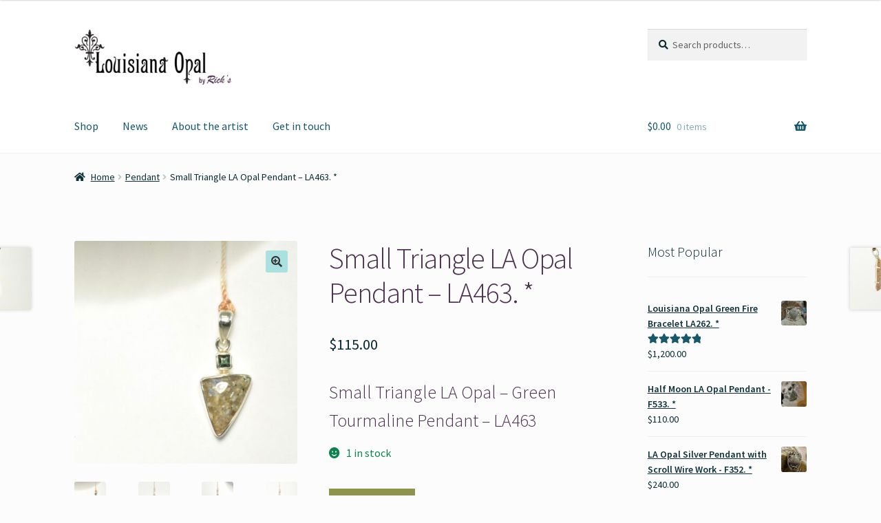

--- FILE ---
content_type: text/html; charset=UTF-8
request_url: https://www.louisianaopal.com/product/small-triangle-la-opal-pendant-la463/
body_size: 17406
content:
<!doctype html>
<html lang="en-US">
<head>
<meta charset="UTF-8">
<meta name="viewport" content="width=device-width, initial-scale=1">
<link rel="profile" href="http://gmpg.org/xfn/11">
<link rel="pingback" href="https://www.louisianaopal.com/xmlrpc.php">

<meta name='robots' content='index, follow, max-image-preview:large, max-snippet:-1, max-video-preview:-1' />

	<!-- This site is optimized with the Yoast SEO plugin v26.8 - https://yoast.com/product/yoast-seo-wordpress/ -->
	<title>Small Triangle LA Opal Pendant - LA463. * - Louisiana Opals by Rick&#039;s Fine Jewelry</title>
	<link rel="canonical" href="https://www.louisianaopal.com/product/small-triangle-la-opal-pendant-la463/" />
	<meta property="og:locale" content="en_US" />
	<meta property="og:type" content="article" />
	<meta property="og:title" content="Small Triangle LA Opal Pendant - LA463. * - Louisiana Opals by Rick&#039;s Fine Jewelry" />
	<meta property="og:description" content="Small Triangle LA Opal - Green Tourmaline Pendant - LA463" />
	<meta property="og:url" content="https://www.louisianaopal.com/product/small-triangle-la-opal-pendant-la463/" />
	<meta property="og:site_name" content="Louisiana Opals by Rick&#039;s Fine Jewelry" />
	<meta property="article:publisher" content="https://www.facebook.com/Ricks-Fine-Jewelry-142311779139010/" />
	<meta property="article:modified_time" content="2024-08-12T20:14:46+00:00" />
	<meta property="og:image" content="https://www.louisianaopal.com/wp-content/uploads/2023/05/FDC4CE0A-6F12-43D2-9637-6A3ECF414381_1_201_a-scaled.jpeg" />
	<meta property="og:image:width" content="2560" />
	<meta property="og:image:height" content="2560" />
	<meta property="og:image:type" content="image/jpeg" />
	<meta name="twitter:card" content="summary_large_image" />
	<meta name="twitter:site" content="@richarddubea" />
	<script type="application/ld+json" class="yoast-schema-graph">{"@context":"https://schema.org","@graph":[{"@type":"WebPage","@id":"https://www.louisianaopal.com/product/small-triangle-la-opal-pendant-la463/","url":"https://www.louisianaopal.com/product/small-triangle-la-opal-pendant-la463/","name":"Small Triangle LA Opal Pendant - LA463. * - Louisiana Opals by Rick&#039;s Fine Jewelry","isPartOf":{"@id":"https://www.louisianaopal.com/#website"},"primaryImageOfPage":{"@id":"https://www.louisianaopal.com/product/small-triangle-la-opal-pendant-la463/#primaryimage"},"image":{"@id":"https://www.louisianaopal.com/product/small-triangle-la-opal-pendant-la463/#primaryimage"},"thumbnailUrl":"https://www.louisianaopal.com/wp-content/uploads/2023/05/FDC4CE0A-6F12-43D2-9637-6A3ECF414381_1_201_a-scaled.jpeg","datePublished":"2023-06-19T21:40:10+00:00","dateModified":"2024-08-12T20:14:46+00:00","breadcrumb":{"@id":"https://www.louisianaopal.com/product/small-triangle-la-opal-pendant-la463/#breadcrumb"},"inLanguage":"en-US","potentialAction":[{"@type":"ReadAction","target":["https://www.louisianaopal.com/product/small-triangle-la-opal-pendant-la463/"]}]},{"@type":"ImageObject","inLanguage":"en-US","@id":"https://www.louisianaopal.com/product/small-triangle-la-opal-pendant-la463/#primaryimage","url":"https://www.louisianaopal.com/wp-content/uploads/2023/05/FDC4CE0A-6F12-43D2-9637-6A3ECF414381_1_201_a-scaled.jpeg","contentUrl":"https://www.louisianaopal.com/wp-content/uploads/2023/05/FDC4CE0A-6F12-43D2-9637-6A3ECF414381_1_201_a-scaled.jpeg","width":2560,"height":2560},{"@type":"BreadcrumbList","@id":"https://www.louisianaopal.com/product/small-triangle-la-opal-pendant-la463/#breadcrumb","itemListElement":[{"@type":"ListItem","position":1,"name":"Home","item":"https://www.louisianaopal.com/"},{"@type":"ListItem","position":2,"name":"Shop","item":"https://www.louisianaopal.com/"},{"@type":"ListItem","position":3,"name":"Small Triangle LA Opal Pendant &#8211; LA463. *"}]},{"@type":"WebSite","@id":"https://www.louisianaopal.com/#website","url":"https://www.louisianaopal.com/","name":"Louisiana Opals by Rick's Fine Jewelry","description":"Home of Louisiana Opal","publisher":{"@id":"https://www.louisianaopal.com/#organization"},"potentialAction":[{"@type":"SearchAction","target":{"@type":"EntryPoint","urlTemplate":"https://www.louisianaopal.com/?s={search_term_string}"},"query-input":{"@type":"PropertyValueSpecification","valueRequired":true,"valueName":"search_term_string"}}],"inLanguage":"en-US"},{"@type":"Organization","@id":"https://www.louisianaopal.com/#organization","name":"Ricks Fine Jewelry","url":"https://www.louisianaopal.com/","logo":{"@type":"ImageObject","inLanguage":"en-US","@id":"https://www.louisianaopal.com/#/schema/logo/image/","url":"https://www.louisianaopal.com/wp-content/uploads/2016/08/cropped-LouisianaOpalLogo.jpg","contentUrl":"https://www.louisianaopal.com/wp-content/uploads/2016/08/cropped-LouisianaOpalLogo.jpg","width":1037,"height":447,"caption":"Ricks Fine Jewelry"},"image":{"@id":"https://www.louisianaopal.com/#/schema/logo/image/"},"sameAs":["https://www.facebook.com/Ricks-Fine-Jewelry-142311779139010/","https://x.com/richarddubea","https://www.ebay.com/str/louisianaopalman"]}]}</script>
	<!-- / Yoast SEO plugin. -->


<link rel='dns-prefetch' href='//fonts.googleapis.com' />
<link rel="alternate" type="application/rss+xml" title="Louisiana Opals by Rick&#039;s Fine Jewelry &raquo; Feed" href="https://www.louisianaopal.com/feed/" />
<link rel="alternate" type="application/rss+xml" title="Louisiana Opals by Rick&#039;s Fine Jewelry &raquo; Comments Feed" href="https://www.louisianaopal.com/comments/feed/" />
<link rel="alternate" title="oEmbed (JSON)" type="application/json+oembed" href="https://www.louisianaopal.com/wp-json/oembed/1.0/embed?url=https%3A%2F%2Fwww.louisianaopal.com%2Fproduct%2Fsmall-triangle-la-opal-pendant-la463%2F" />
<link rel="alternate" title="oEmbed (XML)" type="text/xml+oembed" href="https://www.louisianaopal.com/wp-json/oembed/1.0/embed?url=https%3A%2F%2Fwww.louisianaopal.com%2Fproduct%2Fsmall-triangle-la-opal-pendant-la463%2F&#038;format=xml" />
<style id='wp-img-auto-sizes-contain-inline-css'>
img:is([sizes=auto i],[sizes^="auto," i]){contain-intrinsic-size:3000px 1500px}
/*# sourceURL=wp-img-auto-sizes-contain-inline-css */
</style>
<link rel='stylesheet' id='stripe-main-styles-css' href='https://www.louisianaopal.com/wp-content/mu-plugins/vendor/godaddy/mwc-core/assets/css/stripe-settings.css' media='all' />
<style id='wp-emoji-styles-inline-css'>

	img.wp-smiley, img.emoji {
		display: inline !important;
		border: none !important;
		box-shadow: none !important;
		height: 1em !important;
		width: 1em !important;
		margin: 0 0.07em !important;
		vertical-align: -0.1em !important;
		background: none !important;
		padding: 0 !important;
	}
/*# sourceURL=wp-emoji-styles-inline-css */
</style>
<style id='wp-block-library-inline-css'>
:root{--wp-block-synced-color:#7a00df;--wp-block-synced-color--rgb:122,0,223;--wp-bound-block-color:var(--wp-block-synced-color);--wp-editor-canvas-background:#ddd;--wp-admin-theme-color:#007cba;--wp-admin-theme-color--rgb:0,124,186;--wp-admin-theme-color-darker-10:#006ba1;--wp-admin-theme-color-darker-10--rgb:0,107,160.5;--wp-admin-theme-color-darker-20:#005a87;--wp-admin-theme-color-darker-20--rgb:0,90,135;--wp-admin-border-width-focus:2px}@media (min-resolution:192dpi){:root{--wp-admin-border-width-focus:1.5px}}.wp-element-button{cursor:pointer}:root .has-very-light-gray-background-color{background-color:#eee}:root .has-very-dark-gray-background-color{background-color:#313131}:root .has-very-light-gray-color{color:#eee}:root .has-very-dark-gray-color{color:#313131}:root .has-vivid-green-cyan-to-vivid-cyan-blue-gradient-background{background:linear-gradient(135deg,#00d084,#0693e3)}:root .has-purple-crush-gradient-background{background:linear-gradient(135deg,#34e2e4,#4721fb 50%,#ab1dfe)}:root .has-hazy-dawn-gradient-background{background:linear-gradient(135deg,#faaca8,#dad0ec)}:root .has-subdued-olive-gradient-background{background:linear-gradient(135deg,#fafae1,#67a671)}:root .has-atomic-cream-gradient-background{background:linear-gradient(135deg,#fdd79a,#004a59)}:root .has-nightshade-gradient-background{background:linear-gradient(135deg,#330968,#31cdcf)}:root .has-midnight-gradient-background{background:linear-gradient(135deg,#020381,#2874fc)}:root{--wp--preset--font-size--normal:16px;--wp--preset--font-size--huge:42px}.has-regular-font-size{font-size:1em}.has-larger-font-size{font-size:2.625em}.has-normal-font-size{font-size:var(--wp--preset--font-size--normal)}.has-huge-font-size{font-size:var(--wp--preset--font-size--huge)}.has-text-align-center{text-align:center}.has-text-align-left{text-align:left}.has-text-align-right{text-align:right}.has-fit-text{white-space:nowrap!important}#end-resizable-editor-section{display:none}.aligncenter{clear:both}.items-justified-left{justify-content:flex-start}.items-justified-center{justify-content:center}.items-justified-right{justify-content:flex-end}.items-justified-space-between{justify-content:space-between}.screen-reader-text{border:0;clip-path:inset(50%);height:1px;margin:-1px;overflow:hidden;padding:0;position:absolute;width:1px;word-wrap:normal!important}.screen-reader-text:focus{background-color:#ddd;clip-path:none;color:#444;display:block;font-size:1em;height:auto;left:5px;line-height:normal;padding:15px 23px 14px;text-decoration:none;top:5px;width:auto;z-index:100000}html :where(.has-border-color){border-style:solid}html :where([style*=border-top-color]){border-top-style:solid}html :where([style*=border-right-color]){border-right-style:solid}html :where([style*=border-bottom-color]){border-bottom-style:solid}html :where([style*=border-left-color]){border-left-style:solid}html :where([style*=border-width]){border-style:solid}html :where([style*=border-top-width]){border-top-style:solid}html :where([style*=border-right-width]){border-right-style:solid}html :where([style*=border-bottom-width]){border-bottom-style:solid}html :where([style*=border-left-width]){border-left-style:solid}html :where(img[class*=wp-image-]){height:auto;max-width:100%}:where(figure){margin:0 0 1em}html :where(.is-position-sticky){--wp-admin--admin-bar--position-offset:var(--wp-admin--admin-bar--height,0px)}@media screen and (max-width:600px){html :where(.is-position-sticky){--wp-admin--admin-bar--position-offset:0px}}

/*# sourceURL=wp-block-library-inline-css */
</style><link rel='stylesheet' id='wc-blocks-style-css' href='https://www.louisianaopal.com/wp-content/plugins/woocommerce/assets/client/blocks/wc-blocks.css?ver=wc-10.4.3' media='all' />
<style id='global-styles-inline-css'>
:root{--wp--preset--aspect-ratio--square: 1;--wp--preset--aspect-ratio--4-3: 4/3;--wp--preset--aspect-ratio--3-4: 3/4;--wp--preset--aspect-ratio--3-2: 3/2;--wp--preset--aspect-ratio--2-3: 2/3;--wp--preset--aspect-ratio--16-9: 16/9;--wp--preset--aspect-ratio--9-16: 9/16;--wp--preset--color--black: #000000;--wp--preset--color--cyan-bluish-gray: #abb8c3;--wp--preset--color--white: #ffffff;--wp--preset--color--pale-pink: #f78da7;--wp--preset--color--vivid-red: #cf2e2e;--wp--preset--color--luminous-vivid-orange: #ff6900;--wp--preset--color--luminous-vivid-amber: #fcb900;--wp--preset--color--light-green-cyan: #7bdcb5;--wp--preset--color--vivid-green-cyan: #00d084;--wp--preset--color--pale-cyan-blue: #8ed1fc;--wp--preset--color--vivid-cyan-blue: #0693e3;--wp--preset--color--vivid-purple: #9b51e0;--wp--preset--gradient--vivid-cyan-blue-to-vivid-purple: linear-gradient(135deg,rgb(6,147,227) 0%,rgb(155,81,224) 100%);--wp--preset--gradient--light-green-cyan-to-vivid-green-cyan: linear-gradient(135deg,rgb(122,220,180) 0%,rgb(0,208,130) 100%);--wp--preset--gradient--luminous-vivid-amber-to-luminous-vivid-orange: linear-gradient(135deg,rgb(252,185,0) 0%,rgb(255,105,0) 100%);--wp--preset--gradient--luminous-vivid-orange-to-vivid-red: linear-gradient(135deg,rgb(255,105,0) 0%,rgb(207,46,46) 100%);--wp--preset--gradient--very-light-gray-to-cyan-bluish-gray: linear-gradient(135deg,rgb(238,238,238) 0%,rgb(169,184,195) 100%);--wp--preset--gradient--cool-to-warm-spectrum: linear-gradient(135deg,rgb(74,234,220) 0%,rgb(151,120,209) 20%,rgb(207,42,186) 40%,rgb(238,44,130) 60%,rgb(251,105,98) 80%,rgb(254,248,76) 100%);--wp--preset--gradient--blush-light-purple: linear-gradient(135deg,rgb(255,206,236) 0%,rgb(152,150,240) 100%);--wp--preset--gradient--blush-bordeaux: linear-gradient(135deg,rgb(254,205,165) 0%,rgb(254,45,45) 50%,rgb(107,0,62) 100%);--wp--preset--gradient--luminous-dusk: linear-gradient(135deg,rgb(255,203,112) 0%,rgb(199,81,192) 50%,rgb(65,88,208) 100%);--wp--preset--gradient--pale-ocean: linear-gradient(135deg,rgb(255,245,203) 0%,rgb(182,227,212) 50%,rgb(51,167,181) 100%);--wp--preset--gradient--electric-grass: linear-gradient(135deg,rgb(202,248,128) 0%,rgb(113,206,126) 100%);--wp--preset--gradient--midnight: linear-gradient(135deg,rgb(2,3,129) 0%,rgb(40,116,252) 100%);--wp--preset--font-size--small: 14px;--wp--preset--font-size--medium: 23px;--wp--preset--font-size--large: 26px;--wp--preset--font-size--x-large: 42px;--wp--preset--font-size--normal: 16px;--wp--preset--font-size--huge: 37px;--wp--preset--spacing--20: 0.44rem;--wp--preset--spacing--30: 0.67rem;--wp--preset--spacing--40: 1rem;--wp--preset--spacing--50: 1.5rem;--wp--preset--spacing--60: 2.25rem;--wp--preset--spacing--70: 3.38rem;--wp--preset--spacing--80: 5.06rem;--wp--preset--shadow--natural: 6px 6px 9px rgba(0, 0, 0, 0.2);--wp--preset--shadow--deep: 12px 12px 50px rgba(0, 0, 0, 0.4);--wp--preset--shadow--sharp: 6px 6px 0px rgba(0, 0, 0, 0.2);--wp--preset--shadow--outlined: 6px 6px 0px -3px rgb(255, 255, 255), 6px 6px rgb(0, 0, 0);--wp--preset--shadow--crisp: 6px 6px 0px rgb(0, 0, 0);}:root :where(.is-layout-flow) > :first-child{margin-block-start: 0;}:root :where(.is-layout-flow) > :last-child{margin-block-end: 0;}:root :where(.is-layout-flow) > *{margin-block-start: 24px;margin-block-end: 0;}:root :where(.is-layout-constrained) > :first-child{margin-block-start: 0;}:root :where(.is-layout-constrained) > :last-child{margin-block-end: 0;}:root :where(.is-layout-constrained) > *{margin-block-start: 24px;margin-block-end: 0;}:root :where(.is-layout-flex){gap: 24px;}:root :where(.is-layout-grid){gap: 24px;}body .is-layout-flex{display: flex;}.is-layout-flex{flex-wrap: wrap;align-items: center;}.is-layout-flex > :is(*, div){margin: 0;}body .is-layout-grid{display: grid;}.is-layout-grid > :is(*, div){margin: 0;}.has-black-color{color: var(--wp--preset--color--black) !important;}.has-cyan-bluish-gray-color{color: var(--wp--preset--color--cyan-bluish-gray) !important;}.has-white-color{color: var(--wp--preset--color--white) !important;}.has-pale-pink-color{color: var(--wp--preset--color--pale-pink) !important;}.has-vivid-red-color{color: var(--wp--preset--color--vivid-red) !important;}.has-luminous-vivid-orange-color{color: var(--wp--preset--color--luminous-vivid-orange) !important;}.has-luminous-vivid-amber-color{color: var(--wp--preset--color--luminous-vivid-amber) !important;}.has-light-green-cyan-color{color: var(--wp--preset--color--light-green-cyan) !important;}.has-vivid-green-cyan-color{color: var(--wp--preset--color--vivid-green-cyan) !important;}.has-pale-cyan-blue-color{color: var(--wp--preset--color--pale-cyan-blue) !important;}.has-vivid-cyan-blue-color{color: var(--wp--preset--color--vivid-cyan-blue) !important;}.has-vivid-purple-color{color: var(--wp--preset--color--vivid-purple) !important;}.has-black-background-color{background-color: var(--wp--preset--color--black) !important;}.has-cyan-bluish-gray-background-color{background-color: var(--wp--preset--color--cyan-bluish-gray) !important;}.has-white-background-color{background-color: var(--wp--preset--color--white) !important;}.has-pale-pink-background-color{background-color: var(--wp--preset--color--pale-pink) !important;}.has-vivid-red-background-color{background-color: var(--wp--preset--color--vivid-red) !important;}.has-luminous-vivid-orange-background-color{background-color: var(--wp--preset--color--luminous-vivid-orange) !important;}.has-luminous-vivid-amber-background-color{background-color: var(--wp--preset--color--luminous-vivid-amber) !important;}.has-light-green-cyan-background-color{background-color: var(--wp--preset--color--light-green-cyan) !important;}.has-vivid-green-cyan-background-color{background-color: var(--wp--preset--color--vivid-green-cyan) !important;}.has-pale-cyan-blue-background-color{background-color: var(--wp--preset--color--pale-cyan-blue) !important;}.has-vivid-cyan-blue-background-color{background-color: var(--wp--preset--color--vivid-cyan-blue) !important;}.has-vivid-purple-background-color{background-color: var(--wp--preset--color--vivid-purple) !important;}.has-black-border-color{border-color: var(--wp--preset--color--black) !important;}.has-cyan-bluish-gray-border-color{border-color: var(--wp--preset--color--cyan-bluish-gray) !important;}.has-white-border-color{border-color: var(--wp--preset--color--white) !important;}.has-pale-pink-border-color{border-color: var(--wp--preset--color--pale-pink) !important;}.has-vivid-red-border-color{border-color: var(--wp--preset--color--vivid-red) !important;}.has-luminous-vivid-orange-border-color{border-color: var(--wp--preset--color--luminous-vivid-orange) !important;}.has-luminous-vivid-amber-border-color{border-color: var(--wp--preset--color--luminous-vivid-amber) !important;}.has-light-green-cyan-border-color{border-color: var(--wp--preset--color--light-green-cyan) !important;}.has-vivid-green-cyan-border-color{border-color: var(--wp--preset--color--vivid-green-cyan) !important;}.has-pale-cyan-blue-border-color{border-color: var(--wp--preset--color--pale-cyan-blue) !important;}.has-vivid-cyan-blue-border-color{border-color: var(--wp--preset--color--vivid-cyan-blue) !important;}.has-vivid-purple-border-color{border-color: var(--wp--preset--color--vivid-purple) !important;}.has-vivid-cyan-blue-to-vivid-purple-gradient-background{background: var(--wp--preset--gradient--vivid-cyan-blue-to-vivid-purple) !important;}.has-light-green-cyan-to-vivid-green-cyan-gradient-background{background: var(--wp--preset--gradient--light-green-cyan-to-vivid-green-cyan) !important;}.has-luminous-vivid-amber-to-luminous-vivid-orange-gradient-background{background: var(--wp--preset--gradient--luminous-vivid-amber-to-luminous-vivid-orange) !important;}.has-luminous-vivid-orange-to-vivid-red-gradient-background{background: var(--wp--preset--gradient--luminous-vivid-orange-to-vivid-red) !important;}.has-very-light-gray-to-cyan-bluish-gray-gradient-background{background: var(--wp--preset--gradient--very-light-gray-to-cyan-bluish-gray) !important;}.has-cool-to-warm-spectrum-gradient-background{background: var(--wp--preset--gradient--cool-to-warm-spectrum) !important;}.has-blush-light-purple-gradient-background{background: var(--wp--preset--gradient--blush-light-purple) !important;}.has-blush-bordeaux-gradient-background{background: var(--wp--preset--gradient--blush-bordeaux) !important;}.has-luminous-dusk-gradient-background{background: var(--wp--preset--gradient--luminous-dusk) !important;}.has-pale-ocean-gradient-background{background: var(--wp--preset--gradient--pale-ocean) !important;}.has-electric-grass-gradient-background{background: var(--wp--preset--gradient--electric-grass) !important;}.has-midnight-gradient-background{background: var(--wp--preset--gradient--midnight) !important;}.has-small-font-size{font-size: var(--wp--preset--font-size--small) !important;}.has-medium-font-size{font-size: var(--wp--preset--font-size--medium) !important;}.has-large-font-size{font-size: var(--wp--preset--font-size--large) !important;}.has-x-large-font-size{font-size: var(--wp--preset--font-size--x-large) !important;}
/*# sourceURL=global-styles-inline-css */
</style>

<style id='classic-theme-styles-inline-css'>
/*! This file is auto-generated */
.wp-block-button__link{color:#fff;background-color:#32373c;border-radius:9999px;box-shadow:none;text-decoration:none;padding:calc(.667em + 2px) calc(1.333em + 2px);font-size:1.125em}.wp-block-file__button{background:#32373c;color:#fff;text-decoration:none}
/*# sourceURL=/wp-includes/css/classic-themes.min.css */
</style>
<link rel='stylesheet' id='font-awesome-css' href='https://www.louisianaopal.com/wp-content/plugins/contact-widgets/assets/css/font-awesome.min.css?ver=4.7.0' media='all' />
<link rel='stylesheet' id='storefront-gutenberg-blocks-css' href='https://www.louisianaopal.com/wp-content/themes/storefront/assets/css/base/gutenberg-blocks.css?ver=4.6.1' media='all' />
<style id='storefront-gutenberg-blocks-inline-css'>

				.wp-block-button__link:not(.has-text-color) {
					color: #333333;
				}

				.wp-block-button__link:not(.has-text-color):hover,
				.wp-block-button__link:not(.has-text-color):focus,
				.wp-block-button__link:not(.has-text-color):active {
					color: #333333;
				}

				.wp-block-button__link:not(.has-background) {
					background-color: #aae0e0;
				}

				.wp-block-button__link:not(.has-background):hover,
				.wp-block-button__link:not(.has-background):focus,
				.wp-block-button__link:not(.has-background):active {
					border-color: #91c7c7;
					background-color: #91c7c7;
				}

				.wc-block-grid__products .wc-block-grid__product .wp-block-button__link {
					background-color: #aae0e0;
					border-color: #aae0e0;
					color: #333333;
				}

				.wp-block-quote footer,
				.wp-block-quote cite,
				.wp-block-quote__citation {
					color: #0a2c35;
				}

				.wp-block-pullquote cite,
				.wp-block-pullquote footer,
				.wp-block-pullquote__citation {
					color: #0a2c35;
				}

				.wp-block-image figcaption {
					color: #0a2c35;
				}

				.wp-block-separator.is-style-dots::before {
					color: #4b2f4f;
				}

				.wp-block-file a.wp-block-file__button {
					color: #333333;
					background-color: #aae0e0;
					border-color: #aae0e0;
				}

				.wp-block-file a.wp-block-file__button:hover,
				.wp-block-file a.wp-block-file__button:focus,
				.wp-block-file a.wp-block-file__button:active {
					color: #333333;
					background-color: #91c7c7;
				}

				.wp-block-code,
				.wp-block-preformatted pre {
					color: #0a2c35;
				}

				.wp-block-table:not( .has-background ):not( .is-style-stripes ) tbody tr:nth-child(2n) td {
					background-color: #fafafa;
				}

				.wp-block-cover .wp-block-cover__inner-container h1:not(.has-text-color),
				.wp-block-cover .wp-block-cover__inner-container h2:not(.has-text-color),
				.wp-block-cover .wp-block-cover__inner-container h3:not(.has-text-color),
				.wp-block-cover .wp-block-cover__inner-container h4:not(.has-text-color),
				.wp-block-cover .wp-block-cover__inner-container h5:not(.has-text-color),
				.wp-block-cover .wp-block-cover__inner-container h6:not(.has-text-color) {
					color: #000000;
				}

				.wc-block-components-price-slider__range-input-progress,
				.rtl .wc-block-components-price-slider__range-input-progress {
					--range-color: #145869;
				}

				/* Target only IE11 */
				@media all and (-ms-high-contrast: none), (-ms-high-contrast: active) {
					.wc-block-components-price-slider__range-input-progress {
						background: #145869;
					}
				}

				.wc-block-components-button:not(.is-link) {
					background-color: #8f944d;
					color: #ffffff;
				}

				.wc-block-components-button:not(.is-link):hover,
				.wc-block-components-button:not(.is-link):focus,
				.wc-block-components-button:not(.is-link):active {
					background-color: #767b34;
					color: #ffffff;
				}

				.wc-block-components-button:not(.is-link):disabled {
					background-color: #8f944d;
					color: #ffffff;
				}

				.wc-block-cart__submit-container {
					background-color: #fcfcfc;
				}

				.wc-block-cart__submit-container::before {
					color: rgba(217,217,217,0.5);
				}

				.wc-block-components-order-summary-item__quantity {
					background-color: #fcfcfc;
					border-color: #0a2c35;
					box-shadow: 0 0 0 2px #fcfcfc;
					color: #0a2c35;
				}
			
/*# sourceURL=storefront-gutenberg-blocks-inline-css */
</style>
<link rel='stylesheet' id='photoswipe-css' href='https://www.louisianaopal.com/wp-content/plugins/woocommerce/assets/css/photoswipe/photoswipe.min.css?ver=10.4.3' media='all' />
<link rel='stylesheet' id='photoswipe-default-skin-css' href='https://www.louisianaopal.com/wp-content/plugins/woocommerce/assets/css/photoswipe/default-skin/default-skin.min.css?ver=10.4.3' media='all' />
<style id='woocommerce-inline-inline-css'>
.woocommerce form .form-row .required { visibility: visible; }
/*# sourceURL=woocommerce-inline-inline-css */
</style>
<link rel='stylesheet' id='wp-components-css' href='https://www.louisianaopal.com/wp-includes/css/dist/components/style.min.css?ver=6.9' media='all' />
<link rel='stylesheet' id='godaddy-styles-css' href='https://www.louisianaopal.com/wp-content/mu-plugins/vendor/wpex/godaddy-launch/includes/Dependencies/GoDaddy/Styles/build/latest.css?ver=2.0.2' media='all' />
<link rel='stylesheet' id='storefront-style-css' href='https://www.louisianaopal.com/wp-content/themes/storefront/style.css?ver=4.6.1' media='all' />
<style id='storefront-style-inline-css'>

			.main-navigation ul li a,
			.site-title a,
			ul.menu li a,
			.site-branding h1 a,
			button.menu-toggle,
			button.menu-toggle:hover,
			.handheld-navigation .dropdown-toggle {
				color: #145869;
			}

			button.menu-toggle,
			button.menu-toggle:hover {
				border-color: #145869;
			}

			.main-navigation ul li a:hover,
			.main-navigation ul li:hover > a,
			.site-title a:hover,
			.site-header ul.menu li.current-menu-item > a {
				color: #5599aa;
			}

			table:not( .has-background ) th {
				background-color: #f5f5f5;
			}

			table:not( .has-background ) tbody td {
				background-color: #fafafa;
			}

			table:not( .has-background ) tbody tr:nth-child(2n) td,
			fieldset,
			fieldset legend {
				background-color: #f8f8f8;
			}

			.site-header,
			.secondary-navigation ul ul,
			.main-navigation ul.menu > li.menu-item-has-children:after,
			.secondary-navigation ul.menu ul,
			.storefront-handheld-footer-bar,
			.storefront-handheld-footer-bar ul li > a,
			.storefront-handheld-footer-bar ul li.search .site-search,
			button.menu-toggle,
			button.menu-toggle:hover {
				background-color: #ffffff;
			}

			p.site-description,
			.site-header,
			.storefront-handheld-footer-bar {
				color: #8f944d;
			}

			button.menu-toggle:after,
			button.menu-toggle:before,
			button.menu-toggle span:before {
				background-color: #145869;
			}

			h1, h2, h3, h4, h5, h6, .wc-block-grid__product-title {
				color: #4b2f4f;
			}

			.widget h1 {
				border-bottom-color: #4b2f4f;
			}

			body,
			.secondary-navigation a {
				color: #0a2c35;
			}

			.widget-area .widget a,
			.hentry .entry-header .posted-on a,
			.hentry .entry-header .post-author a,
			.hentry .entry-header .post-comments a,
			.hentry .entry-header .byline a {
				color: #0f313a;
			}

			a {
				color: #145869;
			}

			a:focus,
			button:focus,
			.button.alt:focus,
			input:focus,
			textarea:focus,
			input[type="button"]:focus,
			input[type="reset"]:focus,
			input[type="submit"]:focus,
			input[type="email"]:focus,
			input[type="tel"]:focus,
			input[type="url"]:focus,
			input[type="password"]:focus,
			input[type="search"]:focus {
				outline-color: #145869;
			}

			button, input[type="button"], input[type="reset"], input[type="submit"], .button, .widget a.button {
				background-color: #aae0e0;
				border-color: #aae0e0;
				color: #333333;
			}

			button:hover, input[type="button"]:hover, input[type="reset"]:hover, input[type="submit"]:hover, .button:hover, .widget a.button:hover {
				background-color: #91c7c7;
				border-color: #91c7c7;
				color: #333333;
			}

			button.alt, input[type="button"].alt, input[type="reset"].alt, input[type="submit"].alt, .button.alt, .widget-area .widget a.button.alt {
				background-color: #8f944d;
				border-color: #8f944d;
				color: #ffffff;
			}

			button.alt:hover, input[type="button"].alt:hover, input[type="reset"].alt:hover, input[type="submit"].alt:hover, .button.alt:hover, .widget-area .widget a.button.alt:hover {
				background-color: #767b34;
				border-color: #767b34;
				color: #ffffff;
			}

			.pagination .page-numbers li .page-numbers.current {
				background-color: #e3e3e3;
				color: #00222b;
			}

			#comments .comment-list .comment-content .comment-text {
				background-color: #f5f5f5;
			}

			.site-footer {
				background-color: #ededed;
				color: #4b2f4f;
			}

			.site-footer a:not(.button):not(.components-button) {
				color: #145869;
			}

			.site-footer .storefront-handheld-footer-bar a:not(.button):not(.components-button) {
				color: #145869;
			}

			.site-footer h1, .site-footer h2, .site-footer h3, .site-footer h4, .site-footer h5, .site-footer h6, .site-footer .widget .widget-title, .site-footer .widget .widgettitle {
				color: #4b2f4f;
			}

			.page-template-template-homepage.has-post-thumbnail .type-page.has-post-thumbnail .entry-title {
				color: #000000;
			}

			.page-template-template-homepage.has-post-thumbnail .type-page.has-post-thumbnail .entry-content {
				color: #000000;
			}

			@media screen and ( min-width: 768px ) {
				.secondary-navigation ul.menu a:hover {
					color: #a8ad66;
				}

				.secondary-navigation ul.menu a {
					color: #8f944d;
				}

				.main-navigation ul.menu ul.sub-menu,
				.main-navigation ul.nav-menu ul.children {
					background-color: #f0f0f0;
				}

				.site-header {
					border-bottom-color: #f0f0f0;
				}
			}
/*# sourceURL=storefront-style-inline-css */
</style>
<link rel='stylesheet' id='storefront-icons-css' href='https://www.louisianaopal.com/wp-content/themes/storefront/assets/css/base/icons.css?ver=4.6.1' media='all' />
<link rel='stylesheet' id='storefront-fonts-css' href='https://fonts.googleapis.com/css?family=Source+Sans+Pro%3A400%2C300%2C300italic%2C400italic%2C600%2C700%2C900&#038;subset=latin%2Clatin-ext&#038;ver=4.6.1' media='all' />
<link rel='stylesheet' id='wpcw-css' href='https://www.louisianaopal.com/wp-content/plugins/contact-widgets/assets/css/style.min.css?ver=1.0.1' media='all' />
<link rel='stylesheet' id='storefront-woocommerce-style-css' href='https://www.louisianaopal.com/wp-content/themes/storefront/assets/css/woocommerce/woocommerce.css?ver=4.6.1' media='all' />
<style id='storefront-woocommerce-style-inline-css'>
@font-face {
				font-family: star;
				src: url(https://www.louisianaopal.com/wp-content/plugins/woocommerce/assets/fonts/star.eot);
				src:
					url(https://www.louisianaopal.com/wp-content/plugins/woocommerce/assets/fonts/star.eot?#iefix) format("embedded-opentype"),
					url(https://www.louisianaopal.com/wp-content/plugins/woocommerce/assets/fonts/star.woff) format("woff"),
					url(https://www.louisianaopal.com/wp-content/plugins/woocommerce/assets/fonts/star.ttf) format("truetype"),
					url(https://www.louisianaopal.com/wp-content/plugins/woocommerce/assets/fonts/star.svg#star) format("svg");
				font-weight: 400;
				font-style: normal;
			}
			@font-face {
				font-family: WooCommerce;
				src: url(https://www.louisianaopal.com/wp-content/plugins/woocommerce/assets/fonts/WooCommerce.eot);
				src:
					url(https://www.louisianaopal.com/wp-content/plugins/woocommerce/assets/fonts/WooCommerce.eot?#iefix) format("embedded-opentype"),
					url(https://www.louisianaopal.com/wp-content/plugins/woocommerce/assets/fonts/WooCommerce.woff) format("woff"),
					url(https://www.louisianaopal.com/wp-content/plugins/woocommerce/assets/fonts/WooCommerce.ttf) format("truetype"),
					url(https://www.louisianaopal.com/wp-content/plugins/woocommerce/assets/fonts/WooCommerce.svg#WooCommerce) format("svg");
				font-weight: 400;
				font-style: normal;
			}

			a.cart-contents,
			.site-header-cart .widget_shopping_cart a {
				color: #145869;
			}

			a.cart-contents:hover,
			.site-header-cart .widget_shopping_cart a:hover,
			.site-header-cart:hover > li > a {
				color: #5599aa;
			}

			table.cart td.product-remove,
			table.cart td.actions {
				border-top-color: #fcfcfc;
			}

			.storefront-handheld-footer-bar ul li.cart .count {
				background-color: #145869;
				color: #ffffff;
				border-color: #ffffff;
			}

			.woocommerce-tabs ul.tabs li.active a,
			ul.products li.product .price,
			.onsale,
			.wc-block-grid__product-onsale,
			.widget_search form:before,
			.widget_product_search form:before {
				color: #0a2c35;
			}

			.woocommerce-breadcrumb a,
			a.woocommerce-review-link,
			.product_meta a {
				color: #0f313a;
			}

			.wc-block-grid__product-onsale,
			.onsale {
				border-color: #0a2c35;
			}

			.star-rating span:before,
			.quantity .plus, .quantity .minus,
			p.stars a:hover:after,
			p.stars a:after,
			.star-rating span:before,
			#payment .payment_methods li input[type=radio]:first-child:checked+label:before {
				color: #145869;
			}

			.widget_price_filter .ui-slider .ui-slider-range,
			.widget_price_filter .ui-slider .ui-slider-handle {
				background-color: #145869;
			}

			.order_details {
				background-color: #f5f5f5;
			}

			.order_details > li {
				border-bottom: 1px dotted #e0e0e0;
			}

			.order_details:before,
			.order_details:after {
				background: -webkit-linear-gradient(transparent 0,transparent 0),-webkit-linear-gradient(135deg,#f5f5f5 33.33%,transparent 33.33%),-webkit-linear-gradient(45deg,#f5f5f5 33.33%,transparent 33.33%)
			}

			#order_review {
				background-color: #fcfcfc;
			}

			#payment .payment_methods > li .payment_box,
			#payment .place-order {
				background-color: #f7f7f7;
			}

			#payment .payment_methods > li:not(.woocommerce-notice) {
				background-color: #f2f2f2;
			}

			#payment .payment_methods > li:not(.woocommerce-notice):hover {
				background-color: #ededed;
			}

			.woocommerce-pagination .page-numbers li .page-numbers.current {
				background-color: #e3e3e3;
				color: #00222b;
			}

			.wc-block-grid__product-onsale,
			.onsale,
			.woocommerce-pagination .page-numbers li .page-numbers:not(.current) {
				color: #0a2c35;
			}

			p.stars a:before,
			p.stars a:hover~a:before,
			p.stars.selected a.active~a:before {
				color: #0a2c35;
			}

			p.stars.selected a.active:before,
			p.stars:hover a:before,
			p.stars.selected a:not(.active):before,
			p.stars.selected a.active:before {
				color: #145869;
			}

			.single-product div.product .woocommerce-product-gallery .woocommerce-product-gallery__trigger {
				background-color: #aae0e0;
				color: #333333;
			}

			.single-product div.product .woocommerce-product-gallery .woocommerce-product-gallery__trigger:hover {
				background-color: #91c7c7;
				border-color: #91c7c7;
				color: #333333;
			}

			.button.added_to_cart:focus,
			.button.wc-forward:focus {
				outline-color: #145869;
			}

			.added_to_cart,
			.site-header-cart .widget_shopping_cart a.button,
			.wc-block-grid__products .wc-block-grid__product .wp-block-button__link {
				background-color: #aae0e0;
				border-color: #aae0e0;
				color: #333333;
			}

			.added_to_cart:hover,
			.site-header-cart .widget_shopping_cart a.button:hover,
			.wc-block-grid__products .wc-block-grid__product .wp-block-button__link:hover {
				background-color: #91c7c7;
				border-color: #91c7c7;
				color: #333333;
			}

			.added_to_cart.alt, .added_to_cart, .widget a.button.checkout {
				background-color: #8f944d;
				border-color: #8f944d;
				color: #ffffff;
			}

			.added_to_cart.alt:hover, .added_to_cart:hover, .widget a.button.checkout:hover {
				background-color: #767b34;
				border-color: #767b34;
				color: #ffffff;
			}

			.button.loading {
				color: #aae0e0;
			}

			.button.loading:hover {
				background-color: #aae0e0;
			}

			.button.loading:after {
				color: #333333;
			}

			@media screen and ( min-width: 768px ) {
				.site-header-cart .widget_shopping_cart,
				.site-header .product_list_widget li .quantity {
					color: #8f944d;
				}

				.site-header-cart .widget_shopping_cart .buttons,
				.site-header-cart .widget_shopping_cart .total {
					background-color: #f5f5f5;
				}

				.site-header-cart .widget_shopping_cart {
					background-color: #f0f0f0;
				}
			}
				.storefront-product-pagination a {
					color: #0a2c35;
					background-color: #fcfcfc;
				}
				.storefront-sticky-add-to-cart {
					color: #0a2c35;
					background-color: #fcfcfc;
				}

				.storefront-sticky-add-to-cart a:not(.button) {
					color: #145869;
				}
/*# sourceURL=storefront-woocommerce-style-inline-css */
</style>
<link rel='stylesheet' id='storefront-woocommerce-brands-style-css' href='https://www.louisianaopal.com/wp-content/themes/storefront/assets/css/woocommerce/extensions/brands.css?ver=4.6.1' media='all' />
<script src="https://www.louisianaopal.com/wp-includes/js/jquery/jquery.min.js?ver=3.7.1" id="jquery-core-js"></script>
<script src="https://www.louisianaopal.com/wp-includes/js/jquery/jquery-migrate.min.js?ver=3.4.1" id="jquery-migrate-js"></script>
<script src="https://www.louisianaopal.com/wp-content/plugins/woocommerce/assets/js/jquery-blockui/jquery.blockUI.min.js?ver=2.7.0-wc.10.4.3" id="wc-jquery-blockui-js" defer data-wp-strategy="defer"></script>
<script id="wc-add-to-cart-js-extra">
var wc_add_to_cart_params = {"ajax_url":"/wp-admin/admin-ajax.php","wc_ajax_url":"/?wc-ajax=%%endpoint%%","i18n_view_cart":"View cart","cart_url":"https://www.louisianaopal.com/cart/","is_cart":"","cart_redirect_after_add":"no"};
//# sourceURL=wc-add-to-cart-js-extra
</script>
<script src="https://www.louisianaopal.com/wp-content/plugins/woocommerce/assets/js/frontend/add-to-cart.min.js?ver=10.4.3" id="wc-add-to-cart-js" defer data-wp-strategy="defer"></script>
<script src="https://www.louisianaopal.com/wp-content/plugins/woocommerce/assets/js/zoom/jquery.zoom.min.js?ver=1.7.21-wc.10.4.3" id="wc-zoom-js" defer data-wp-strategy="defer"></script>
<script src="https://www.louisianaopal.com/wp-content/plugins/woocommerce/assets/js/flexslider/jquery.flexslider.min.js?ver=2.7.2-wc.10.4.3" id="wc-flexslider-js" defer data-wp-strategy="defer"></script>
<script src="https://www.louisianaopal.com/wp-content/plugins/woocommerce/assets/js/photoswipe/photoswipe.min.js?ver=4.1.1-wc.10.4.3" id="wc-photoswipe-js" defer data-wp-strategy="defer"></script>
<script src="https://www.louisianaopal.com/wp-content/plugins/woocommerce/assets/js/photoswipe/photoswipe-ui-default.min.js?ver=4.1.1-wc.10.4.3" id="wc-photoswipe-ui-default-js" defer data-wp-strategy="defer"></script>
<script id="wc-single-product-js-extra">
var wc_single_product_params = {"i18n_required_rating_text":"Please select a rating","i18n_rating_options":["1 of 5 stars","2 of 5 stars","3 of 5 stars","4 of 5 stars","5 of 5 stars"],"i18n_product_gallery_trigger_text":"View full-screen image gallery","review_rating_required":"yes","flexslider":{"rtl":false,"animation":"slide","smoothHeight":true,"directionNav":false,"controlNav":"thumbnails","slideshow":false,"animationSpeed":500,"animationLoop":false,"allowOneSlide":false},"zoom_enabled":"1","zoom_options":[],"photoswipe_enabled":"1","photoswipe_options":{"shareEl":false,"closeOnScroll":false,"history":false,"hideAnimationDuration":0,"showAnimationDuration":0},"flexslider_enabled":"1"};
//# sourceURL=wc-single-product-js-extra
</script>
<script src="https://www.louisianaopal.com/wp-content/plugins/woocommerce/assets/js/frontend/single-product.min.js?ver=10.4.3" id="wc-single-product-js" defer data-wp-strategy="defer"></script>
<script src="https://www.louisianaopal.com/wp-content/plugins/woocommerce/assets/js/js-cookie/js.cookie.min.js?ver=2.1.4-wc.10.4.3" id="wc-js-cookie-js" defer data-wp-strategy="defer"></script>
<script id="woocommerce-js-extra">
var woocommerce_params = {"ajax_url":"/wp-admin/admin-ajax.php","wc_ajax_url":"/?wc-ajax=%%endpoint%%","i18n_password_show":"Show password","i18n_password_hide":"Hide password"};
//# sourceURL=woocommerce-js-extra
</script>
<script src="https://www.louisianaopal.com/wp-content/plugins/woocommerce/assets/js/frontend/woocommerce.min.js?ver=10.4.3" id="woocommerce-js" defer data-wp-strategy="defer"></script>
<script id="wc-cart-fragments-js-extra">
var wc_cart_fragments_params = {"ajax_url":"/wp-admin/admin-ajax.php","wc_ajax_url":"/?wc-ajax=%%endpoint%%","cart_hash_key":"wc_cart_hash_eacb900eb0d67849a02470c97bffe534","fragment_name":"wc_fragments_eacb900eb0d67849a02470c97bffe534","request_timeout":"5000"};
//# sourceURL=wc-cart-fragments-js-extra
</script>
<script src="https://www.louisianaopal.com/wp-content/plugins/woocommerce/assets/js/frontend/cart-fragments.min.js?ver=10.4.3" id="wc-cart-fragments-js" defer data-wp-strategy="defer"></script>
<link rel="https://api.w.org/" href="https://www.louisianaopal.com/wp-json/" /><link rel="alternate" title="JSON" type="application/json" href="https://www.louisianaopal.com/wp-json/wp/v2/product/3548" /><link rel="EditURI" type="application/rsd+xml" title="RSD" href="https://www.louisianaopal.com/xmlrpc.php?rsd" />
<meta name="generator" content="WordPress 6.9" />
<meta name="generator" content="WooCommerce 10.4.3" />
<link rel='shortlink' href='https://www.louisianaopal.com/?p=3548' />
<script src="https://www.google.com/recaptcha/api.js" async defer></script>
	<noscript><style>.woocommerce-product-gallery{ opacity: 1 !important; }</style></noscript>
	<style id="custom-background-css">
body.custom-background { background-color: #fcfcfc; }
</style>
	<link rel="icon" href="https://www.louisianaopal.com/wp-content/uploads/2016/08/cropped-fl-32x32.gif" sizes="32x32" />
<link rel="icon" href="https://www.louisianaopal.com/wp-content/uploads/2016/08/cropped-fl-192x192.gif" sizes="192x192" />
<link rel="apple-touch-icon" href="https://www.louisianaopal.com/wp-content/uploads/2016/08/cropped-fl-180x180.gif" />
<meta name="msapplication-TileImage" content="https://www.louisianaopal.com/wp-content/uploads/2016/08/cropped-fl-270x270.gif" />
</head>

<body class="wp-singular product-template-default single single-product postid-3548 custom-background wp-custom-logo wp-embed-responsive wp-theme-storefront theme-storefront woocommerce woocommerce-page woocommerce-no-js storefront-align-wide right-sidebar woocommerce-active">



<div id="page" class="hfeed site">
	
	<header id="masthead" class="site-header" role="banner" style="">

		<div class="col-full">		<a class="skip-link screen-reader-text" href="#site-navigation">Skip to navigation</a>
		<a class="skip-link screen-reader-text" href="#content">Skip to content</a>
				<div class="site-branding">
			<a href="https://www.louisianaopal.com/" class="custom-logo-link" rel="home"><img width="312" height="110" src="https://www.louisianaopal.com/wp-content/uploads/2016/08/cropped-LouisianaOpalLogo-2.jpg" class="custom-logo" alt="Louisiana Opals by Rick&#039;s Fine Jewelry" decoding="async" srcset="https://www.louisianaopal.com/wp-content/uploads/2016/08/cropped-LouisianaOpalLogo-2.jpg 312w, https://www.louisianaopal.com/wp-content/uploads/2016/08/cropped-LouisianaOpalLogo-2-300x106.jpg 300w" sizes="(max-width: 312px) 100vw, 312px" /></a>		</div>
					<div class="site-search">
				<div class="widget woocommerce widget_product_search"><form role="search" method="get" class="woocommerce-product-search" action="https://www.louisianaopal.com/">
	<label class="screen-reader-text" for="woocommerce-product-search-field-0">Search for:</label>
	<input type="search" id="woocommerce-product-search-field-0" class="search-field" placeholder="Search products&hellip;" value="" name="s" />
	<button type="submit" value="Search" class="">Search</button>
	<input type="hidden" name="post_type" value="product" />
</form>
</div>			</div>
			</div><div class="storefront-primary-navigation"><div class="col-full">		<nav id="site-navigation" class="main-navigation" role="navigation" aria-label="Primary Navigation">
		<button id="site-navigation-menu-toggle" class="menu-toggle" aria-controls="site-navigation" aria-expanded="false"><span>Menu</span></button>
			<div class="primary-navigation"><ul id="menu-primary-menu" class="menu"><li id="menu-item-116" class="menu-item menu-item-type-post_type menu-item-object-page menu-item-home current_page_parent menu-item-116"><a href="https://www.louisianaopal.com/">Shop</a></li>
<li id="menu-item-1550" class="menu-item menu-item-type-post_type menu-item-object-page menu-item-1550"><a href="https://www.louisianaopal.com/news/">News</a></li>
<li id="menu-item-117" class="menu-item menu-item-type-post_type menu-item-object-page menu-item-117"><a href="https://www.louisianaopal.com/about/">About the artist</a></li>
<li id="menu-item-113" class="menu-item menu-item-type-post_type menu-item-object-page menu-item-113"><a href="https://www.louisianaopal.com/contact/">Get in touch</a></li>
</ul></div><div class="menu"><ul>
<li ><a href="https://www.louisianaopal.com/">Home</a></li><li class="page_item page-item-2"><a href="https://www.louisianaopal.com/about/">About the artist</a></li>
<li class="page_item page-item-6"><a href="https://www.louisianaopal.com/cart/">Cart</a></li>
<li class="page_item page-item-1586"><a href="https://www.louisianaopal.com/cart-2/">Cart</a></li>
<li class="page_item page-item-7"><a href="https://www.louisianaopal.com/checkout/">Checkout</a></li>
<li class="page_item page-item-111"><a href="https://www.louisianaopal.com/contact/">Get in touch</a></li>
<li class="page_item page-item-2374"><a href="https://www.louisianaopal.com/my-account/">My account</a></li>
<li class="page_item page-item-1546 "><a href="https://www.louisianaopal.com/news/">News</a></li>
<li class="page_item page-item-1585"><a href="https://www.louisianaopal.com/store/">Store</a></li>
</ul></div>
		</nav><!-- #site-navigation -->
				<ul id="site-header-cart" class="site-header-cart menu">
			<li class="">
							<a class="cart-contents" href="https://www.louisianaopal.com/cart/" title="View your shopping cart">
								<span class="woocommerce-Price-amount amount"><span class="woocommerce-Price-currencySymbol">&#036;</span>0.00</span> <span class="count">0 items</span>
			</a>
					</li>
			<li>
				<div class="widget woocommerce widget_shopping_cart"><div class="widget_shopping_cart_content"></div></div>			</li>
		</ul>
			</div></div>
	</header><!-- #masthead -->

	<div class="storefront-breadcrumb"><div class="col-full"><nav class="woocommerce-breadcrumb" aria-label="breadcrumbs"><a href="https://www.louisianaopal.com">Home</a><span class="breadcrumb-separator"> / </span><a href="https://www.louisianaopal.com/product-category/pendant/">Pendant</a><span class="breadcrumb-separator"> / </span>Small Triangle LA Opal Pendant &#8211; LA463.  *</nav></div></div>
	<div id="content" class="site-content" tabindex="-1">
		<div class="col-full">

		<div class="woocommerce"></div>
			<div id="primary" class="content-area">
			<main id="main" class="site-main" role="main">
		
					
			<div class="woocommerce-notices-wrapper"></div><div id="product-3548" class="product type-product post-3548 status-publish first instock product_cat-necklace product_cat-pendant product_tag-green-tourmaline product_tag-purple product_tag-square product_tag-triangle has-post-thumbnail taxable shipping-taxable purchasable product-type-simple">

	<div class="woocommerce-product-gallery woocommerce-product-gallery--with-images woocommerce-product-gallery--columns-4 images" data-columns="4" style="opacity: 0; transition: opacity .25s ease-in-out;">
	<div class="woocommerce-product-gallery__wrapper">
		<div data-thumb="https://www.louisianaopal.com/wp-content/uploads/2023/05/FDC4CE0A-6F12-43D2-9637-6A3ECF414381_1_201_a-100x100.jpeg" data-thumb-alt="Small Triangle LA Opal Pendant - LA463.  *" data-thumb-srcset="https://www.louisianaopal.com/wp-content/uploads/2023/05/FDC4CE0A-6F12-43D2-9637-6A3ECF414381_1_201_a-100x100.jpeg 100w, https://www.louisianaopal.com/wp-content/uploads/2023/05/FDC4CE0A-6F12-43D2-9637-6A3ECF414381_1_201_a-300x300.jpeg 300w, https://www.louisianaopal.com/wp-content/uploads/2023/05/FDC4CE0A-6F12-43D2-9637-6A3ECF414381_1_201_a-1024x1024.jpeg 1024w, https://www.louisianaopal.com/wp-content/uploads/2023/05/FDC4CE0A-6F12-43D2-9637-6A3ECF414381_1_201_a-150x150.jpeg 150w, https://www.louisianaopal.com/wp-content/uploads/2023/05/FDC4CE0A-6F12-43D2-9637-6A3ECF414381_1_201_a-768x768.jpeg 768w, https://www.louisianaopal.com/wp-content/uploads/2023/05/FDC4CE0A-6F12-43D2-9637-6A3ECF414381_1_201_a-1536x1536.jpeg 1536w, https://www.louisianaopal.com/wp-content/uploads/2023/05/FDC4CE0A-6F12-43D2-9637-6A3ECF414381_1_201_a-2048x2048.jpeg 2048w, https://www.louisianaopal.com/wp-content/uploads/2023/05/FDC4CE0A-6F12-43D2-9637-6A3ECF414381_1_201_a-324x324.jpeg 324w, https://www.louisianaopal.com/wp-content/uploads/2023/05/FDC4CE0A-6F12-43D2-9637-6A3ECF414381_1_201_a-416x416.jpeg 416w"  data-thumb-sizes="(max-width: 100px) 100vw, 100px" class="woocommerce-product-gallery__image"><a href="https://www.louisianaopal.com/wp-content/uploads/2023/05/FDC4CE0A-6F12-43D2-9637-6A3ECF414381_1_201_a-scaled.jpeg"><img width="416" height="416" src="https://www.louisianaopal.com/wp-content/uploads/2023/05/FDC4CE0A-6F12-43D2-9637-6A3ECF414381_1_201_a-416x416.jpeg" class="wp-post-image" alt="Small Triangle LA Opal Pendant - LA463.  *" data-caption="" data-src="https://www.louisianaopal.com/wp-content/uploads/2023/05/FDC4CE0A-6F12-43D2-9637-6A3ECF414381_1_201_a-scaled.jpeg" data-large_image="https://www.louisianaopal.com/wp-content/uploads/2023/05/FDC4CE0A-6F12-43D2-9637-6A3ECF414381_1_201_a-scaled.jpeg" data-large_image_width="2560" data-large_image_height="2560" decoding="async" fetchpriority="high" srcset="https://www.louisianaopal.com/wp-content/uploads/2023/05/FDC4CE0A-6F12-43D2-9637-6A3ECF414381_1_201_a-416x416.jpeg 416w, https://www.louisianaopal.com/wp-content/uploads/2023/05/FDC4CE0A-6F12-43D2-9637-6A3ECF414381_1_201_a-300x300.jpeg 300w, https://www.louisianaopal.com/wp-content/uploads/2023/05/FDC4CE0A-6F12-43D2-9637-6A3ECF414381_1_201_a-1024x1024.jpeg 1024w, https://www.louisianaopal.com/wp-content/uploads/2023/05/FDC4CE0A-6F12-43D2-9637-6A3ECF414381_1_201_a-150x150.jpeg 150w, https://www.louisianaopal.com/wp-content/uploads/2023/05/FDC4CE0A-6F12-43D2-9637-6A3ECF414381_1_201_a-768x768.jpeg 768w, https://www.louisianaopal.com/wp-content/uploads/2023/05/FDC4CE0A-6F12-43D2-9637-6A3ECF414381_1_201_a-1536x1536.jpeg 1536w, https://www.louisianaopal.com/wp-content/uploads/2023/05/FDC4CE0A-6F12-43D2-9637-6A3ECF414381_1_201_a-2048x2048.jpeg 2048w, https://www.louisianaopal.com/wp-content/uploads/2023/05/FDC4CE0A-6F12-43D2-9637-6A3ECF414381_1_201_a-324x324.jpeg 324w, https://www.louisianaopal.com/wp-content/uploads/2023/05/FDC4CE0A-6F12-43D2-9637-6A3ECF414381_1_201_a-100x100.jpeg 100w" sizes="(max-width: 416px) 100vw, 416px" /></a></div><div data-thumb="https://www.louisianaopal.com/wp-content/uploads/2023/05/E88CF373-AFDE-41D9-838B-FDE34381AE5E_1_201_a-100x100.jpeg" data-thumb-alt="Small Triangle LA Opal Pendant - LA463.  * - Image 2" data-thumb-srcset="https://www.louisianaopal.com/wp-content/uploads/2023/05/E88CF373-AFDE-41D9-838B-FDE34381AE5E_1_201_a-100x100.jpeg 100w, https://www.louisianaopal.com/wp-content/uploads/2023/05/E88CF373-AFDE-41D9-838B-FDE34381AE5E_1_201_a-300x300.jpeg 300w, https://www.louisianaopal.com/wp-content/uploads/2023/05/E88CF373-AFDE-41D9-838B-FDE34381AE5E_1_201_a-1024x1024.jpeg 1024w, https://www.louisianaopal.com/wp-content/uploads/2023/05/E88CF373-AFDE-41D9-838B-FDE34381AE5E_1_201_a-150x150.jpeg 150w, https://www.louisianaopal.com/wp-content/uploads/2023/05/E88CF373-AFDE-41D9-838B-FDE34381AE5E_1_201_a-768x768.jpeg 768w, https://www.louisianaopal.com/wp-content/uploads/2023/05/E88CF373-AFDE-41D9-838B-FDE34381AE5E_1_201_a-1536x1536.jpeg 1536w, https://www.louisianaopal.com/wp-content/uploads/2023/05/E88CF373-AFDE-41D9-838B-FDE34381AE5E_1_201_a-2048x2048.jpeg 2048w, https://www.louisianaopal.com/wp-content/uploads/2023/05/E88CF373-AFDE-41D9-838B-FDE34381AE5E_1_201_a-324x324.jpeg 324w, https://www.louisianaopal.com/wp-content/uploads/2023/05/E88CF373-AFDE-41D9-838B-FDE34381AE5E_1_201_a-416x416.jpeg 416w"  data-thumb-sizes="(max-width: 100px) 100vw, 100px" class="woocommerce-product-gallery__image"><a href="https://www.louisianaopal.com/wp-content/uploads/2023/05/E88CF373-AFDE-41D9-838B-FDE34381AE5E_1_201_a-scaled.jpeg"><img width="416" height="416" src="https://www.louisianaopal.com/wp-content/uploads/2023/05/E88CF373-AFDE-41D9-838B-FDE34381AE5E_1_201_a-416x416.jpeg" class="" alt="Small Triangle LA Opal Pendant - LA463.  * - Image 2" data-caption="" data-src="https://www.louisianaopal.com/wp-content/uploads/2023/05/E88CF373-AFDE-41D9-838B-FDE34381AE5E_1_201_a-scaled.jpeg" data-large_image="https://www.louisianaopal.com/wp-content/uploads/2023/05/E88CF373-AFDE-41D9-838B-FDE34381AE5E_1_201_a-scaled.jpeg" data-large_image_width="2560" data-large_image_height="2560" decoding="async" srcset="https://www.louisianaopal.com/wp-content/uploads/2023/05/E88CF373-AFDE-41D9-838B-FDE34381AE5E_1_201_a-416x416.jpeg 416w, https://www.louisianaopal.com/wp-content/uploads/2023/05/E88CF373-AFDE-41D9-838B-FDE34381AE5E_1_201_a-300x300.jpeg 300w, https://www.louisianaopal.com/wp-content/uploads/2023/05/E88CF373-AFDE-41D9-838B-FDE34381AE5E_1_201_a-1024x1024.jpeg 1024w, https://www.louisianaopal.com/wp-content/uploads/2023/05/E88CF373-AFDE-41D9-838B-FDE34381AE5E_1_201_a-150x150.jpeg 150w, https://www.louisianaopal.com/wp-content/uploads/2023/05/E88CF373-AFDE-41D9-838B-FDE34381AE5E_1_201_a-768x768.jpeg 768w, https://www.louisianaopal.com/wp-content/uploads/2023/05/E88CF373-AFDE-41D9-838B-FDE34381AE5E_1_201_a-1536x1536.jpeg 1536w, https://www.louisianaopal.com/wp-content/uploads/2023/05/E88CF373-AFDE-41D9-838B-FDE34381AE5E_1_201_a-2048x2048.jpeg 2048w, https://www.louisianaopal.com/wp-content/uploads/2023/05/E88CF373-AFDE-41D9-838B-FDE34381AE5E_1_201_a-324x324.jpeg 324w, https://www.louisianaopal.com/wp-content/uploads/2023/05/E88CF373-AFDE-41D9-838B-FDE34381AE5E_1_201_a-100x100.jpeg 100w" sizes="(max-width: 416px) 100vw, 416px" /></a></div><div data-thumb="https://www.louisianaopal.com/wp-content/uploads/2023/05/036E4A09-DD66-43F2-B116-1691D76397CD_1_201_a-100x100.jpeg" data-thumb-alt="Small Triangle LA Opal Pendant - LA463.  * - Image 3" data-thumb-srcset="https://www.louisianaopal.com/wp-content/uploads/2023/05/036E4A09-DD66-43F2-B116-1691D76397CD_1_201_a-100x100.jpeg 100w, https://www.louisianaopal.com/wp-content/uploads/2023/05/036E4A09-DD66-43F2-B116-1691D76397CD_1_201_a-300x300.jpeg 300w, https://www.louisianaopal.com/wp-content/uploads/2023/05/036E4A09-DD66-43F2-B116-1691D76397CD_1_201_a-1024x1024.jpeg 1024w, https://www.louisianaopal.com/wp-content/uploads/2023/05/036E4A09-DD66-43F2-B116-1691D76397CD_1_201_a-150x150.jpeg 150w, https://www.louisianaopal.com/wp-content/uploads/2023/05/036E4A09-DD66-43F2-B116-1691D76397CD_1_201_a-768x768.jpeg 768w, https://www.louisianaopal.com/wp-content/uploads/2023/05/036E4A09-DD66-43F2-B116-1691D76397CD_1_201_a-1536x1536.jpeg 1536w, https://www.louisianaopal.com/wp-content/uploads/2023/05/036E4A09-DD66-43F2-B116-1691D76397CD_1_201_a-2048x2048.jpeg 2048w, https://www.louisianaopal.com/wp-content/uploads/2023/05/036E4A09-DD66-43F2-B116-1691D76397CD_1_201_a-324x324.jpeg 324w, https://www.louisianaopal.com/wp-content/uploads/2023/05/036E4A09-DD66-43F2-B116-1691D76397CD_1_201_a-416x416.jpeg 416w"  data-thumb-sizes="(max-width: 100px) 100vw, 100px" class="woocommerce-product-gallery__image"><a href="https://www.louisianaopal.com/wp-content/uploads/2023/05/036E4A09-DD66-43F2-B116-1691D76397CD_1_201_a-scaled.jpeg"><img width="416" height="416" src="https://www.louisianaopal.com/wp-content/uploads/2023/05/036E4A09-DD66-43F2-B116-1691D76397CD_1_201_a-416x416.jpeg" class="" alt="Small Triangle LA Opal Pendant - LA463.  * - Image 3" data-caption="" data-src="https://www.louisianaopal.com/wp-content/uploads/2023/05/036E4A09-DD66-43F2-B116-1691D76397CD_1_201_a-scaled.jpeg" data-large_image="https://www.louisianaopal.com/wp-content/uploads/2023/05/036E4A09-DD66-43F2-B116-1691D76397CD_1_201_a-scaled.jpeg" data-large_image_width="2560" data-large_image_height="2560" decoding="async" srcset="https://www.louisianaopal.com/wp-content/uploads/2023/05/036E4A09-DD66-43F2-B116-1691D76397CD_1_201_a-416x416.jpeg 416w, https://www.louisianaopal.com/wp-content/uploads/2023/05/036E4A09-DD66-43F2-B116-1691D76397CD_1_201_a-300x300.jpeg 300w, https://www.louisianaopal.com/wp-content/uploads/2023/05/036E4A09-DD66-43F2-B116-1691D76397CD_1_201_a-1024x1024.jpeg 1024w, https://www.louisianaopal.com/wp-content/uploads/2023/05/036E4A09-DD66-43F2-B116-1691D76397CD_1_201_a-150x150.jpeg 150w, https://www.louisianaopal.com/wp-content/uploads/2023/05/036E4A09-DD66-43F2-B116-1691D76397CD_1_201_a-768x768.jpeg 768w, https://www.louisianaopal.com/wp-content/uploads/2023/05/036E4A09-DD66-43F2-B116-1691D76397CD_1_201_a-1536x1536.jpeg 1536w, https://www.louisianaopal.com/wp-content/uploads/2023/05/036E4A09-DD66-43F2-B116-1691D76397CD_1_201_a-2048x2048.jpeg 2048w, https://www.louisianaopal.com/wp-content/uploads/2023/05/036E4A09-DD66-43F2-B116-1691D76397CD_1_201_a-324x324.jpeg 324w, https://www.louisianaopal.com/wp-content/uploads/2023/05/036E4A09-DD66-43F2-B116-1691D76397CD_1_201_a-100x100.jpeg 100w" sizes="(max-width: 416px) 100vw, 416px" /></a></div><div data-thumb="https://www.louisianaopal.com/wp-content/uploads/2023/05/00A80AD3-9D2B-4C7E-A6F3-0C3E1E5E2C95_1_201_a-100x100.jpeg" data-thumb-alt="Small Triangle LA Opal Pendant - LA463.  * - Image 4" data-thumb-srcset="https://www.louisianaopal.com/wp-content/uploads/2023/05/00A80AD3-9D2B-4C7E-A6F3-0C3E1E5E2C95_1_201_a-100x100.jpeg 100w, https://www.louisianaopal.com/wp-content/uploads/2023/05/00A80AD3-9D2B-4C7E-A6F3-0C3E1E5E2C95_1_201_a-300x300.jpeg 300w, https://www.louisianaopal.com/wp-content/uploads/2023/05/00A80AD3-9D2B-4C7E-A6F3-0C3E1E5E2C95_1_201_a-1024x1024.jpeg 1024w, https://www.louisianaopal.com/wp-content/uploads/2023/05/00A80AD3-9D2B-4C7E-A6F3-0C3E1E5E2C95_1_201_a-150x150.jpeg 150w, https://www.louisianaopal.com/wp-content/uploads/2023/05/00A80AD3-9D2B-4C7E-A6F3-0C3E1E5E2C95_1_201_a-768x768.jpeg 768w, https://www.louisianaopal.com/wp-content/uploads/2023/05/00A80AD3-9D2B-4C7E-A6F3-0C3E1E5E2C95_1_201_a-1536x1536.jpeg 1536w, https://www.louisianaopal.com/wp-content/uploads/2023/05/00A80AD3-9D2B-4C7E-A6F3-0C3E1E5E2C95_1_201_a-2048x2048.jpeg 2048w, https://www.louisianaopal.com/wp-content/uploads/2023/05/00A80AD3-9D2B-4C7E-A6F3-0C3E1E5E2C95_1_201_a-324x324.jpeg 324w, https://www.louisianaopal.com/wp-content/uploads/2023/05/00A80AD3-9D2B-4C7E-A6F3-0C3E1E5E2C95_1_201_a-416x416.jpeg 416w"  data-thumb-sizes="(max-width: 100px) 100vw, 100px" class="woocommerce-product-gallery__image"><a href="https://www.louisianaopal.com/wp-content/uploads/2023/05/00A80AD3-9D2B-4C7E-A6F3-0C3E1E5E2C95_1_201_a-scaled.jpeg"><img width="416" height="416" src="https://www.louisianaopal.com/wp-content/uploads/2023/05/00A80AD3-9D2B-4C7E-A6F3-0C3E1E5E2C95_1_201_a-416x416.jpeg" class="" alt="Small Triangle LA Opal Pendant - LA463.  * - Image 4" data-caption="" data-src="https://www.louisianaopal.com/wp-content/uploads/2023/05/00A80AD3-9D2B-4C7E-A6F3-0C3E1E5E2C95_1_201_a-scaled.jpeg" data-large_image="https://www.louisianaopal.com/wp-content/uploads/2023/05/00A80AD3-9D2B-4C7E-A6F3-0C3E1E5E2C95_1_201_a-scaled.jpeg" data-large_image_width="2560" data-large_image_height="2560" decoding="async" loading="lazy" srcset="https://www.louisianaopal.com/wp-content/uploads/2023/05/00A80AD3-9D2B-4C7E-A6F3-0C3E1E5E2C95_1_201_a-416x416.jpeg 416w, https://www.louisianaopal.com/wp-content/uploads/2023/05/00A80AD3-9D2B-4C7E-A6F3-0C3E1E5E2C95_1_201_a-300x300.jpeg 300w, https://www.louisianaopal.com/wp-content/uploads/2023/05/00A80AD3-9D2B-4C7E-A6F3-0C3E1E5E2C95_1_201_a-1024x1024.jpeg 1024w, https://www.louisianaopal.com/wp-content/uploads/2023/05/00A80AD3-9D2B-4C7E-A6F3-0C3E1E5E2C95_1_201_a-150x150.jpeg 150w, https://www.louisianaopal.com/wp-content/uploads/2023/05/00A80AD3-9D2B-4C7E-A6F3-0C3E1E5E2C95_1_201_a-768x768.jpeg 768w, https://www.louisianaopal.com/wp-content/uploads/2023/05/00A80AD3-9D2B-4C7E-A6F3-0C3E1E5E2C95_1_201_a-1536x1536.jpeg 1536w, https://www.louisianaopal.com/wp-content/uploads/2023/05/00A80AD3-9D2B-4C7E-A6F3-0C3E1E5E2C95_1_201_a-2048x2048.jpeg 2048w, https://www.louisianaopal.com/wp-content/uploads/2023/05/00A80AD3-9D2B-4C7E-A6F3-0C3E1E5E2C95_1_201_a-324x324.jpeg 324w, https://www.louisianaopal.com/wp-content/uploads/2023/05/00A80AD3-9D2B-4C7E-A6F3-0C3E1E5E2C95_1_201_a-100x100.jpeg 100w" sizes="auto, (max-width: 416px) 100vw, 416px" /></a></div><div data-thumb="https://www.louisianaopal.com/wp-content/uploads/2023/05/FDC4CE0A-6F12-43D2-9637-6A3ECF414381_1_201_a-100x100.jpeg" data-thumb-alt="Small Triangle LA Opal Pendant - LA463.  * - Image 5" data-thumb-srcset="https://www.louisianaopal.com/wp-content/uploads/2023/05/FDC4CE0A-6F12-43D2-9637-6A3ECF414381_1_201_a-100x100.jpeg 100w, https://www.louisianaopal.com/wp-content/uploads/2023/05/FDC4CE0A-6F12-43D2-9637-6A3ECF414381_1_201_a-300x300.jpeg 300w, https://www.louisianaopal.com/wp-content/uploads/2023/05/FDC4CE0A-6F12-43D2-9637-6A3ECF414381_1_201_a-1024x1024.jpeg 1024w, https://www.louisianaopal.com/wp-content/uploads/2023/05/FDC4CE0A-6F12-43D2-9637-6A3ECF414381_1_201_a-150x150.jpeg 150w, https://www.louisianaopal.com/wp-content/uploads/2023/05/FDC4CE0A-6F12-43D2-9637-6A3ECF414381_1_201_a-768x768.jpeg 768w, https://www.louisianaopal.com/wp-content/uploads/2023/05/FDC4CE0A-6F12-43D2-9637-6A3ECF414381_1_201_a-1536x1536.jpeg 1536w, https://www.louisianaopal.com/wp-content/uploads/2023/05/FDC4CE0A-6F12-43D2-9637-6A3ECF414381_1_201_a-2048x2048.jpeg 2048w, https://www.louisianaopal.com/wp-content/uploads/2023/05/FDC4CE0A-6F12-43D2-9637-6A3ECF414381_1_201_a-324x324.jpeg 324w, https://www.louisianaopal.com/wp-content/uploads/2023/05/FDC4CE0A-6F12-43D2-9637-6A3ECF414381_1_201_a-416x416.jpeg 416w"  data-thumb-sizes="(max-width: 100px) 100vw, 100px" class="woocommerce-product-gallery__image"><a href="https://www.louisianaopal.com/wp-content/uploads/2023/05/FDC4CE0A-6F12-43D2-9637-6A3ECF414381_1_201_a-scaled.jpeg"><img width="416" height="416" src="https://www.louisianaopal.com/wp-content/uploads/2023/05/FDC4CE0A-6F12-43D2-9637-6A3ECF414381_1_201_a-416x416.jpeg" class="" alt="Small Triangle LA Opal Pendant - LA463.  * - Image 5" data-caption="" data-src="https://www.louisianaopal.com/wp-content/uploads/2023/05/FDC4CE0A-6F12-43D2-9637-6A3ECF414381_1_201_a-scaled.jpeg" data-large_image="https://www.louisianaopal.com/wp-content/uploads/2023/05/FDC4CE0A-6F12-43D2-9637-6A3ECF414381_1_201_a-scaled.jpeg" data-large_image_width="2560" data-large_image_height="2560" decoding="async" loading="lazy" srcset="https://www.louisianaopal.com/wp-content/uploads/2023/05/FDC4CE0A-6F12-43D2-9637-6A3ECF414381_1_201_a-416x416.jpeg 416w, https://www.louisianaopal.com/wp-content/uploads/2023/05/FDC4CE0A-6F12-43D2-9637-6A3ECF414381_1_201_a-300x300.jpeg 300w, https://www.louisianaopal.com/wp-content/uploads/2023/05/FDC4CE0A-6F12-43D2-9637-6A3ECF414381_1_201_a-1024x1024.jpeg 1024w, https://www.louisianaopal.com/wp-content/uploads/2023/05/FDC4CE0A-6F12-43D2-9637-6A3ECF414381_1_201_a-150x150.jpeg 150w, https://www.louisianaopal.com/wp-content/uploads/2023/05/FDC4CE0A-6F12-43D2-9637-6A3ECF414381_1_201_a-768x768.jpeg 768w, https://www.louisianaopal.com/wp-content/uploads/2023/05/FDC4CE0A-6F12-43D2-9637-6A3ECF414381_1_201_a-1536x1536.jpeg 1536w, https://www.louisianaopal.com/wp-content/uploads/2023/05/FDC4CE0A-6F12-43D2-9637-6A3ECF414381_1_201_a-2048x2048.jpeg 2048w, https://www.louisianaopal.com/wp-content/uploads/2023/05/FDC4CE0A-6F12-43D2-9637-6A3ECF414381_1_201_a-324x324.jpeg 324w, https://www.louisianaopal.com/wp-content/uploads/2023/05/FDC4CE0A-6F12-43D2-9637-6A3ECF414381_1_201_a-100x100.jpeg 100w" sizes="auto, (max-width: 416px) 100vw, 416px" /></a></div>	</div>
</div>

	<div class="summary entry-summary">
		<h1 class="product_title entry-title">Small Triangle LA Opal Pendant &#8211; LA463.  *</h1><p class="price"><span class="woocommerce-Price-amount amount"><bdi><span class="woocommerce-Price-currencySymbol">&#36;</span>115.00</bdi></span></p>
<div class="woocommerce-product-details__short-description">
	<h3>Small Triangle LA Opal &#8211; Green Tourmaline Pendant &#8211; LA463</h3>
</div>
<p class="stock in-stock">1 in stock</p>

	
	<form class="cart" action="https://www.louisianaopal.com/product/small-triangle-la-opal-pendant-la463/" method="post" enctype='multipart/form-data'>
		
		<div class="quantity">
		<label class="screen-reader-text" for="quantity_697e73b95b28d">Small Triangle LA Opal Pendant - LA463.  * quantity</label>
	<input
		type="hidden"
				id="quantity_697e73b95b28d"
		class="input-text qty text"
		name="quantity"
		value="1"
		aria-label="Product quantity"
				min="1"
					max="1"
							step="1"
			placeholder=""
			inputmode="numeric"
			autocomplete="off"
			/>
	</div>

		<button type="submit" name="add-to-cart" value="3548" class="single_add_to_cart_button button alt">Add to cart</button>

			</form>

	
<div class="product_meta">

	
	
		<span class="sku_wrapper">SKU: <span class="sku">LA463. *</span></span>

	
	<span class="posted_in">Categories: <a href="https://www.louisianaopal.com/product-category/necklace/" rel="tag">Necklace</a>, <a href="https://www.louisianaopal.com/product-category/pendant/" rel="tag">Pendant</a></span>
	<span class="tagged_as">Tags: <a href="https://www.louisianaopal.com/product-tag/green-tourmaline/" rel="tag">green tourmaline</a>, <a href="https://www.louisianaopal.com/product-tag/purple/" rel="tag">purple</a>, <a href="https://www.louisianaopal.com/product-tag/square/" rel="tag">square</a>, <a href="https://www.louisianaopal.com/product-tag/triangle/" rel="tag">triangle</a></span>
	
</div>
	</div>

	
	<div class="woocommerce-tabs wc-tabs-wrapper">
		<ul class="tabs wc-tabs" role="tablist">
							<li role="presentation" class="description_tab" id="tab-title-description">
					<a href="#tab-description" role="tab" aria-controls="tab-description">
						Description					</a>
				</li>
					</ul>
					<div class="woocommerce-Tabs-panel woocommerce-Tabs-panel--description panel entry-content wc-tab" id="tab-description" role="tabpanel" aria-labelledby="tab-title-description">
				
	<h2>Description</h2>

<h2>Sterling silver bezel set Louisiana Opal Pendant.  Gray sandstone base color with flashes of purple.  Set on top of opal is a small square shaped green tourmaline stone.</h2>
<h2>2.3 grams &#8211; opal 14.5 x 11mm &#8211; green tourmaline 3x3mm &#8211; LA463</h2>
			</div>
		
			</div>


	<section class="related products">

					<h2>Related products</h2>
				<ul class="products columns-3">

			
					<li class="product type-product post-1190 status-publish first instock product_cat-pendant product_tag-charm product_tag-pelican product_tag-pendant product_tag-silver has-post-thumbnail taxable shipping-taxable purchasable product-type-simple">
	<a href="https://www.louisianaopal.com/product/sterling-silver-pelican-pendant-pel/" class="woocommerce-LoopProduct-link woocommerce-loop-product__link"><img width="324" height="324" src="https://www.louisianaopal.com/wp-content/uploads/2017/02/DSC_0051-324x324.jpg" class="attachment-woocommerce_thumbnail size-woocommerce_thumbnail" alt="Sterling Silver Pelican Pendant     -  RJ128.  *" decoding="async" loading="lazy" srcset="https://www.louisianaopal.com/wp-content/uploads/2017/02/DSC_0051-324x324.jpg 324w, https://www.louisianaopal.com/wp-content/uploads/2017/02/DSC_0051-100x100.jpg 100w, https://www.louisianaopal.com/wp-content/uploads/2017/02/DSC_0051-416x416.jpg 416w, https://www.louisianaopal.com/wp-content/uploads/2017/02/DSC_0051-150x150.jpg 150w, https://www.louisianaopal.com/wp-content/uploads/2017/02/DSC_0051-300x300.jpg 300w, https://www.louisianaopal.com/wp-content/uploads/2017/02/DSC_0051-768x768.jpg 768w, https://www.louisianaopal.com/wp-content/uploads/2017/02/DSC_0051-1024x1024.jpg 1024w" sizes="auto, (max-width: 324px) 100vw, 324px" /><h2 class="woocommerce-loop-product__title">Sterling Silver Pelican Pendant     &#8211;  RJ128.  *</h2>
	<span class="price"><span class="woocommerce-Price-amount amount"><bdi><span class="woocommerce-Price-currencySymbol">&#36;</span>220.00</bdi></span></span>
</a><a href="/product/small-triangle-la-opal-pendant-la463/?add-to-cart=1190" aria-describedby="woocommerce_loop_add_to_cart_link_describedby_1190" data-quantity="1" class="button product_type_simple add_to_cart_button ajax_add_to_cart" data-product_id="1190" data-product_sku="RJ128. *" aria-label="Add to cart: &ldquo;Sterling Silver Pelican Pendant     -  RJ128.  *&rdquo;" rel="nofollow" data-success_message="&ldquo;Sterling Silver Pelican Pendant     -  RJ128.  *&rdquo; has been added to your cart" data-product_price="220" data-product_name="Sterling Silver Pelican Pendant     -  RJ128.  *" data-google_product_id="" role="button">Add to cart</a>	<span id="woocommerce_loop_add_to_cart_link_describedby_1190" class="screen-reader-text">
			</span>
</li>

			
					<li class="product type-product post-1824 status-publish instock product_cat-pendant product_tag-fdl product_tag-sterling-silver has-post-thumbnail taxable shipping-taxable purchasable product-type-simple">
	<a href="https://www.louisianaopal.com/product/fdl-pendant-rj113/" class="woocommerce-LoopProduct-link woocommerce-loop-product__link"><img width="324" height="324" src="https://www.louisianaopal.com/wp-content/uploads/2019/11/fullsizeoutput_e63-324x324.jpeg" class="attachment-woocommerce_thumbnail size-woocommerce_thumbnail" alt="FDL PENDANT - RJ113.  *" decoding="async" loading="lazy" srcset="https://www.louisianaopal.com/wp-content/uploads/2019/11/fullsizeoutput_e63-324x324.jpeg 324w, https://www.louisianaopal.com/wp-content/uploads/2019/11/fullsizeoutput_e63-150x150.jpeg 150w, https://www.louisianaopal.com/wp-content/uploads/2019/11/fullsizeoutput_e63-300x300.jpeg 300w, https://www.louisianaopal.com/wp-content/uploads/2019/11/fullsizeoutput_e63-768x768.jpeg 768w, https://www.louisianaopal.com/wp-content/uploads/2019/11/fullsizeoutput_e63-1024x1024.jpeg 1024w, https://www.louisianaopal.com/wp-content/uploads/2019/11/fullsizeoutput_e63-416x416.jpeg 416w, https://www.louisianaopal.com/wp-content/uploads/2019/11/fullsizeoutput_e63-100x100.jpeg 100w" sizes="auto, (max-width: 324px) 100vw, 324px" /><h2 class="woocommerce-loop-product__title">FDL PENDANT &#8211; RJ113.  *</h2>
	<span class="price"><span class="woocommerce-Price-amount amount"><bdi><span class="woocommerce-Price-currencySymbol">&#36;</span>85.00</bdi></span></span>
</a><a href="/product/small-triangle-la-opal-pendant-la463/?add-to-cart=1824" aria-describedby="woocommerce_loop_add_to_cart_link_describedby_1824" data-quantity="1" class="button product_type_simple add_to_cart_button ajax_add_to_cart" data-product_id="1824" data-product_sku="RJ113. *" aria-label="Add to cart: &ldquo;FDL PENDANT - RJ113.  *&rdquo;" rel="nofollow" data-success_message="&ldquo;FDL PENDANT - RJ113.  *&rdquo; has been added to your cart" data-product_price="85" data-product_name="FDL PENDANT - RJ113.  *" data-google_product_id="" role="button">Add to cart</a>	<span id="woocommerce_loop_add_to_cart_link_describedby_1824" class="screen-reader-text">
			</span>
</li>

			
					<li class="product type-product post-677 status-publish last instock product_cat-necklace product_cat-pendant product_tag-fire product_tag-la-opal product_tag-large product_tag-pendant product_tag-purple-glow product_tag-rusty-brown product_tag-tear-drop has-post-thumbnail taxable shipping-taxable purchasable product-type-simple">
	<a href="https://www.louisianaopal.com/product/brown-base-la-opal-tear-drop-pendant-f397/" class="woocommerce-LoopProduct-link woocommerce-loop-product__link"><img width="324" height="324" src="https://www.louisianaopal.com/wp-content/uploads/2016/10/F397-1-324x324.jpg" class="attachment-woocommerce_thumbnail size-woocommerce_thumbnail" alt="Rusty Brown  LA Opal -Tear Drop Pendant - F397.  *" decoding="async" loading="lazy" srcset="https://www.louisianaopal.com/wp-content/uploads/2016/10/F397-1-324x324.jpg 324w, https://www.louisianaopal.com/wp-content/uploads/2016/10/F397-1-100x100.jpg 100w, https://www.louisianaopal.com/wp-content/uploads/2016/10/F397-1-416x416.jpg 416w, https://www.louisianaopal.com/wp-content/uploads/2016/10/F397-1-150x150.jpg 150w, https://www.louisianaopal.com/wp-content/uploads/2016/10/F397-1-300x300.jpg 300w, https://www.louisianaopal.com/wp-content/uploads/2016/10/F397-1-768x768.jpg 768w, https://www.louisianaopal.com/wp-content/uploads/2016/10/F397-1-1024x1024.jpg 1024w" sizes="auto, (max-width: 324px) 100vw, 324px" /><h2 class="woocommerce-loop-product__title">Rusty Brown  LA Opal -Tear Drop Pendant &#8211; F397.  *</h2>
	<span class="price"><span class="woocommerce-Price-amount amount"><bdi><span class="woocommerce-Price-currencySymbol">&#36;</span>125.00</bdi></span></span>
</a><a href="/product/small-triangle-la-opal-pendant-la463/?add-to-cart=677" aria-describedby="woocommerce_loop_add_to_cart_link_describedby_677" data-quantity="1" class="button product_type_simple add_to_cart_button ajax_add_to_cart" data-product_id="677" data-product_sku="F397. *" aria-label="Add to cart: &ldquo;Rusty Brown  LA Opal -Tear Drop Pendant - F397.  *&rdquo;" rel="nofollow" data-success_message="&ldquo;Rusty Brown  LA Opal -Tear Drop Pendant - F397.  *&rdquo; has been added to your cart" data-product_price="125" data-product_name="Rusty Brown  LA Opal -Tear Drop Pendant - F397.  *" data-google_product_id="" role="button">Add to cart</a>	<span id="woocommerce_loop_add_to_cart_link_describedby_677" class="screen-reader-text">
			</span>
</li>

			
		</ul>

	</section>
			<nav class="storefront-product-pagination" aria-label="More products">
							<a href="https://www.louisianaopal.com/product/tear-drop-la-opal-necklace-la430/" rel="prev">
					<img width="324" height="324" src="https://www.louisianaopal.com/wp-content/uploads/2023/06/CC36228A-BD30-488F-84A0-8EA0BF541C81_1_201_a-324x324.jpeg" class="attachment-woocommerce_thumbnail size-woocommerce_thumbnail" alt="Tear Drop LA Opal Necklace - LA430.  *" loading="lazy" />					<span class="storefront-product-pagination__title">Tear Drop LA Opal Necklace - LA430.  *</span>
				</a>
			
							<a href="https://www.louisianaopal.com/product/large-triangle-la-opal-pendant-la460/" rel="next">
					<img width="324" height="324" src="https://www.louisianaopal.com/wp-content/uploads/2023/05/689FEE15-40FF-4F78-860C-36B68356D4C8_1_201_a-324x324.jpeg" class="attachment-woocommerce_thumbnail size-woocommerce_thumbnail" alt="Large Triangle LA Opal Pendant - LA460.  *" loading="lazy" />					<span class="storefront-product-pagination__title">Large Triangle LA Opal Pendant - LA460.  *</span>
				</a>
					</nav><!-- .storefront-product-pagination -->
		</div>


		
				</main><!-- #main -->
		</div><!-- #primary -->

		
<div id="secondary" class="widget-area" role="complementary">
	<div id="woocommerce_top_rated_products-2" class="widget woocommerce widget_top_rated_products"><span class="gamma widget-title">Most Popular</span><ul class="product_list_widget"><li>
	
	<a href="https://www.louisianaopal.com/product/355/">
		<img width="324" height="324" src="https://www.louisianaopal.com/wp-content/uploads/2016/08/DSC_0022-324x324.jpg" class="attachment-woocommerce_thumbnail size-woocommerce_thumbnail" alt="Louisiana Opal Green Fire Bracelet    LA262.  *" decoding="async" loading="lazy" srcset="https://www.louisianaopal.com/wp-content/uploads/2016/08/DSC_0022-324x324.jpg 324w, https://www.louisianaopal.com/wp-content/uploads/2016/08/DSC_0022-100x100.jpg 100w, https://www.louisianaopal.com/wp-content/uploads/2016/08/DSC_0022-150x150.jpg 150w" sizes="auto, (max-width: 324px) 100vw, 324px" />		<span class="product-title">Louisiana Opal Green Fire Bracelet    LA262.  *</span>
	</a>

			<div class="star-rating" role="img" aria-label="Rated 5.00 out of 5"><span style="width:100%">Rated <strong class="rating">5.00</strong> out of 5</span></div>	
	<span class="woocommerce-Price-amount amount"><bdi><span class="woocommerce-Price-currencySymbol">&#36;</span>1,200.00</bdi></span>
	</li>
<li>
	
	<a href="https://www.louisianaopal.com/product/half-moon-la-opal-pendant-f533/">
		<img width="324" height="324" src="https://www.louisianaopal.com/wp-content/uploads/2016/08/F533-2-324x324.jpg" class="attachment-woocommerce_thumbnail size-woocommerce_thumbnail" alt="Half Moon LA Opal Pendant - F533.  *" decoding="async" loading="lazy" srcset="https://www.louisianaopal.com/wp-content/uploads/2016/08/F533-2-324x324.jpg 324w, https://www.louisianaopal.com/wp-content/uploads/2016/08/F533-2-100x100.jpg 100w, https://www.louisianaopal.com/wp-content/uploads/2016/08/F533-2-416x416.jpg 416w, https://www.louisianaopal.com/wp-content/uploads/2016/08/F533-2-150x150.jpg 150w, https://www.louisianaopal.com/wp-content/uploads/2016/08/F533-2-300x300.jpg 300w, https://www.louisianaopal.com/wp-content/uploads/2016/08/F533-2-768x768.jpg 768w, https://www.louisianaopal.com/wp-content/uploads/2016/08/F533-2-1024x1024.jpg 1024w" sizes="auto, (max-width: 324px) 100vw, 324px" />		<span class="product-title">Half Moon LA Opal Pendant - F533.  *</span>
	</a>

				
	<span class="woocommerce-Price-amount amount"><bdi><span class="woocommerce-Price-currencySymbol">&#36;</span>110.00</bdi></span>
	</li>
<li>
	
	<a href="https://www.louisianaopal.com/product/la-opal-silver-pendant-with-scroll-wire-work-f352/">
		<img width="324" height="324" src="https://www.louisianaopal.com/wp-content/uploads/2016/08/F352-2-324x324.jpg" class="attachment-woocommerce_thumbnail size-woocommerce_thumbnail" alt="LA Opal Silver Pendant with Scroll Wire Work - F352.  *" decoding="async" loading="lazy" srcset="https://www.louisianaopal.com/wp-content/uploads/2016/08/F352-2-324x324.jpg 324w, https://www.louisianaopal.com/wp-content/uploads/2016/08/F352-2-100x100.jpg 100w, https://www.louisianaopal.com/wp-content/uploads/2016/08/F352-2-150x150.jpg 150w" sizes="auto, (max-width: 324px) 100vw, 324px" />		<span class="product-title">LA Opal Silver Pendant with Scroll Wire Work - F352.  *</span>
	</a>

				
	<span class="woocommerce-Price-amount amount"><bdi><span class="woocommerce-Price-currencySymbol">&#36;</span>240.00</bdi></span>
	</li>
<li>
	
	<a href="https://www.louisianaopal.com/product/new-orleans-fleur-de-lis-floral-band-ring-rj147/">
		<img width="324" height="324" src="https://www.louisianaopal.com/wp-content/uploads/2016/10/fullsizeoutput_1325-324x324.jpeg" class="attachment-woocommerce_thumbnail size-woocommerce_thumbnail" alt="New Orleans Fleur de lis Floral Band Ring    RJ147. *" decoding="async" loading="lazy" srcset="https://www.louisianaopal.com/wp-content/uploads/2016/10/fullsizeoutput_1325-324x324.jpeg 324w, https://www.louisianaopal.com/wp-content/uploads/2016/10/fullsizeoutput_1325-100x100.jpeg 100w, https://www.louisianaopal.com/wp-content/uploads/2016/10/fullsizeoutput_1325-416x416.jpeg 416w, https://www.louisianaopal.com/wp-content/uploads/2016/10/fullsizeoutput_1325-150x150.jpeg 150w, https://www.louisianaopal.com/wp-content/uploads/2016/10/fullsizeoutput_1325-300x300.jpeg 300w, https://www.louisianaopal.com/wp-content/uploads/2016/10/fullsizeoutput_1325-768x768.jpeg 768w, https://www.louisianaopal.com/wp-content/uploads/2016/10/fullsizeoutput_1325-1024x1024.jpeg 1024w" sizes="auto, (max-width: 324px) 100vw, 324px" />		<span class="product-title">New Orleans Fleur de lis Floral Band Ring    RJ147. *</span>
	</a>

				
	<span class="woocommerce-Price-amount amount"><bdi><span class="woocommerce-Price-currencySymbol">&#36;</span>59.00</bdi></span>
	</li>
<li>
	
	<a href="https://www.louisianaopal.com/product/contemporary-shield-sterling-silver-earrings/">
		<img width="324" height="324" src="https://www.louisianaopal.com/wp-content/uploads/2016/10/DSC_0008-324x324.jpg" class="attachment-woocommerce_thumbnail size-woocommerce_thumbnail" alt="Contemporary Shield Silver Earrings    RJ520. *" decoding="async" loading="lazy" srcset="https://www.louisianaopal.com/wp-content/uploads/2016/10/DSC_0008-324x324.jpg 324w, https://www.louisianaopal.com/wp-content/uploads/2016/10/DSC_0008-100x100.jpg 100w, https://www.louisianaopal.com/wp-content/uploads/2016/10/DSC_0008-150x150.jpg 150w" sizes="auto, (max-width: 324px) 100vw, 324px" />		<span class="product-title">Contemporary Shield Silver Earrings    RJ520. *</span>
	</a>

				
	<span class="woocommerce-Price-amount amount"><bdi><span class="woocommerce-Price-currencySymbol">&#36;</span>175.00</bdi></span>
	</li>
</ul></div><div id="woocommerce_product_categories-2" class="widget woocommerce widget_product_categories"><span class="gamma widget-title">Categories</span><ul class="product-categories"><li class="cat-item cat-item-117"><a href="https://www.louisianaopal.com/product-category/belt-buckle/">Belt Buckle</a></li>
<li class="cat-item cat-item-191 cat-parent"><a href="https://www.louisianaopal.com/product-category/bracelet/">Bracelet</a><ul class='children'>
<li class="cat-item cat-item-192"><a href="https://www.louisianaopal.com/product-category/bracelet/bracelet-bracelet/">Bracelet</a></li>
</ul>
</li>
<li class="cat-item cat-item-211"><a href="https://www.louisianaopal.com/product-category/charm/">Charm</a></li>
<li class="cat-item cat-item-31"><a href="https://www.louisianaopal.com/product-category/cuff-bracelet/">Cuff Bracelet</a></li>
<li class="cat-item cat-item-184"><a href="https://www.louisianaopal.com/product-category/diamond-ring/">Diamond Ring</a></li>
<li class="cat-item cat-item-26"><a href="https://www.louisianaopal.com/product-category/earrings/">Earrings</a></li>
<li class="cat-item cat-item-113"><a href="https://www.louisianaopal.com/product-category/money-clip/">Money Clip</a></li>
<li class="cat-item cat-item-29"><a href="https://www.louisianaopal.com/product-category/necklace/">Necklace</a></li>
<li class="cat-item cat-item-28"><a href="https://www.louisianaopal.com/product-category/pearls/">Pearls</a></li>
<li class="cat-item cat-item-18 current-cat"><a href="https://www.louisianaopal.com/product-category/pendant/">Pendant</a></li>
<li class="cat-item cat-item-118"><a href="https://www.louisianaopal.com/product-category/pin/">Pin</a></li>
<li class="cat-item cat-item-27 cat-parent"><a href="https://www.louisianaopal.com/product-category/ring/">Ring</a><ul class='children'>
<li class="cat-item cat-item-190"><a href="https://www.louisianaopal.com/product-category/ring/engagement-ring/">Engagement Ring</a></li>
</ul>
</li>
<li class="cat-item cat-item-185"><a href="https://www.louisianaopal.com/product-category/sapphire-ring/">Sapphire Ring</a></li>
<li class="cat-item cat-item-65"><a href="https://www.louisianaopal.com/product-category/silver-chain/">Silver Chain</a></li>
<li class="cat-item cat-item-233"><a href="https://www.louisianaopal.com/product-category/uncategorized/">Uncategorized</a></li>
</ul></div></div><!-- #secondary -->

	

		</div><!-- .col-full -->
	</div><!-- #content -->

	
	<footer id="colophon" class="site-footer" role="contentinfo">
		<div class="col-full">

							<div class="footer-widgets row-1 col-3 fix">
									<div class="block footer-widget-1">
						<div id="nav_menu-2" class="widget widget_nav_menu"><span class="gamma widget-title">Menu</span><div class="menu-primary-menu-container"><ul id="menu-primary-menu-1" class="menu"><li class="menu-item menu-item-type-post_type menu-item-object-page menu-item-home current_page_parent menu-item-116"><a href="https://www.louisianaopal.com/">Shop</a></li>
<li class="menu-item menu-item-type-post_type menu-item-object-page menu-item-1550"><a href="https://www.louisianaopal.com/news/">News</a></li>
<li class="menu-item menu-item-type-post_type menu-item-object-page menu-item-117"><a href="https://www.louisianaopal.com/about/">About the artist</a></li>
<li class="menu-item menu-item-type-post_type menu-item-object-page menu-item-113"><a href="https://www.louisianaopal.com/contact/">Get in touch</a></li>
</ul></div></div>					</div>
											<div class="block footer-widget-2">
						<div id="wpcw_social-2" class="widget wpcw-widgets wpcw-widget-social"><span class="gamma widget-title">Follow Us</span><ul><li class="has-label"><a href="https://www.instagram.com/ricksfinejewelry" target="_blank" title="Visit Louisiana Opals by Rick&#039;s Fine Jewelry on Instagram"><span class="fa fa-2x fa-instagram"></span>Instagram</a></li><li class="has-label"><a href="https://www.facebook.com/Ricks-Fine-Jewelry-142311779139010/" target="_blank" title="Visit Louisiana Opals by Rick&#039;s Fine Jewelry on Facebook"><span class="fa fa-2x fa-facebook"></span>Facebook</a></li><li class="has-label"><a href="https://twitter.com/RichardDubea" target="_blank" title="Visit Louisiana Opals by Rick&#039;s Fine Jewelry on Twitter"><span class="fa fa-2x fa-twitter"></span>Twitter</a></li></ul></div>					</div>
											<div class="block footer-widget-3">
						<div id="wpcw_contact-2" class="widget wpcw-widgets wpcw-widget-contact"><span class="gamma widget-title">Contact Us</span><ul><li class="has-label"><strong>Email</strong><br><div><a href="mailto:&#114;i&#99;ksf&#106;&#64;&#103;ma&#105;&#108;.c&#111;&#109;">&#114;i&#99;ksf&#106;&#64;&#103;ma&#105;&#108;.c&#111;&#109;</a></div></li><li class="has-label"><strong>Phone</strong><br><div>504.455.8489</div></li><li class="has-label"><strong>Address</strong><br><div>MAILING ADDRESS:<br />
8814 Veterans Memorial Blvd. <br />
Suite 3-191<br />
Metairie, LA 70003</div></li></ul></div>					</div>
									</div><!-- .footer-widgets.row-1 -->
						<div class="site-info">
			&copy; Louisiana Opals by Rick&#039;s Fine Jewelry 2026
							<br />
				<a href="https://woocommerce.com" target="_blank" title="WooCommerce - The Best eCommerce Platform for WordPress" rel="noreferrer nofollow">Built with WooCommerce</a>.					</div><!-- .site-info -->
				<div class="storefront-handheld-footer-bar">
			<ul class="columns-3">
									<li class="my-account">
						<a href="https://www.louisianaopal.com/my-account/">My Account</a>					</li>
									<li class="search">
						<a href="">Search</a>			<div class="site-search">
				<div class="widget woocommerce widget_product_search"><form role="search" method="get" class="woocommerce-product-search" action="https://www.louisianaopal.com/">
	<label class="screen-reader-text" for="woocommerce-product-search-field-1">Search for:</label>
	<input type="search" id="woocommerce-product-search-field-1" class="search-field" placeholder="Search products&hellip;" value="" name="s" />
	<button type="submit" value="Search" class="">Search</button>
	<input type="hidden" name="post_type" value="product" />
</form>
</div>			</div>
								</li>
									<li class="cart">
									<a class="footer-cart-contents" href="https://www.louisianaopal.com/cart/">Cart				<span class="count">0</span>
			</a>
							</li>
							</ul>
		</div>
		
		</div><!-- .col-full -->
	</footer><!-- #colophon -->

				<section class="storefront-sticky-add-to-cart">
				<div class="col-full">
					<div class="storefront-sticky-add-to-cart__content">
						<img width="324" height="324" src="https://www.louisianaopal.com/wp-content/uploads/2023/05/FDC4CE0A-6F12-43D2-9637-6A3ECF414381_1_201_a-324x324.jpeg" class="attachment-woocommerce_thumbnail size-woocommerce_thumbnail" alt="Small Triangle LA Opal Pendant - LA463.  *" loading="lazy" />						<div class="storefront-sticky-add-to-cart__content-product-info">
							<span class="storefront-sticky-add-to-cart__content-title">You&#039;re viewing: <strong>Small Triangle LA Opal Pendant &#8211; LA463.  *</strong></span>
							<span class="storefront-sticky-add-to-cart__content-price"><span class="woocommerce-Price-amount amount"><span class="woocommerce-Price-currencySymbol">&#036;</span>115.00</span></span>
													</div>
						<a href="/product/small-triangle-la-opal-pendant-la463/?add-to-cart=3548" class="storefront-sticky-add-to-cart__content-button button alt" rel="nofollow">
							Add to cart						</a>
					</div>
				</div>
			</section><!-- .storefront-sticky-add-to-cart -->
		
</div><!-- #page -->

<script type="speculationrules">
{"prefetch":[{"source":"document","where":{"and":[{"href_matches":"/*"},{"not":{"href_matches":["/wp-*.php","/wp-admin/*","/wp-content/uploads/*","/wp-content/*","/wp-content/plugins/*","/wp-content/themes/storefront/*","/*\\?(.+)"]}},{"not":{"selector_matches":"a[rel~=\"nofollow\"]"}},{"not":{"selector_matches":".no-prefetch, .no-prefetch a"}}]},"eagerness":"conservative"}]}
</script>
<script type="application/ld+json">{"@context":"https://schema.org/","@graph":[{"@context":"https://schema.org/","@type":"BreadcrumbList","itemListElement":[{"@type":"ListItem","position":1,"item":{"name":"Home","@id":"https://www.louisianaopal.com"}},{"@type":"ListItem","position":2,"item":{"name":"Pendant","@id":"https://www.louisianaopal.com/product-category/pendant/"}},{"@type":"ListItem","position":3,"item":{"name":"Small Triangle LA Opal Pendant &amp;#8211; LA463.  *","@id":"https://www.louisianaopal.com/product/small-triangle-la-opal-pendant-la463/"}}]},{"@context":"https://schema.org/","@type":"Product","@id":"https://www.louisianaopal.com/product/small-triangle-la-opal-pendant-la463/#product","name":"Small Triangle LA Opal Pendant - LA463.  *","url":"https://www.louisianaopal.com/product/small-triangle-la-opal-pendant-la463/","description":"Small Triangle LA Opal - Green Tourmaline Pendant - LA463","image":"https://www.louisianaopal.com/wp-content/uploads/2023/05/FDC4CE0A-6F12-43D2-9637-6A3ECF414381_1_201_a-scaled.jpeg","sku":"LA463. *","offers":[{"@type":"Offer","priceSpecification":[{"@type":"UnitPriceSpecification","price":"115.00","priceCurrency":"USD","valueAddedTaxIncluded":false,"validThrough":"2027-12-31"}],"priceValidUntil":"2027-12-31","availability":"https://schema.org/InStock","url":"https://www.louisianaopal.com/product/small-triangle-la-opal-pendant-la463/","seller":{"@type":"Organization","name":"Louisiana Opals by Rick&amp;#039;s Fine Jewelry","url":"https://www.louisianaopal.com"}}]}]}</script>
<div id="photoswipe-fullscreen-dialog" class="pswp" tabindex="-1" role="dialog" aria-modal="true" aria-hidden="true" aria-label="Full screen image">
	<div class="pswp__bg"></div>
	<div class="pswp__scroll-wrap">
		<div class="pswp__container">
			<div class="pswp__item"></div>
			<div class="pswp__item"></div>
			<div class="pswp__item"></div>
		</div>
		<div class="pswp__ui pswp__ui--hidden">
			<div class="pswp__top-bar">
				<div class="pswp__counter"></div>
				<button class="pswp__button pswp__button--zoom" aria-label="Zoom in/out"></button>
				<button class="pswp__button pswp__button--fs" aria-label="Toggle fullscreen"></button>
				<button class="pswp__button pswp__button--share" aria-label="Share"></button>
				<button class="pswp__button pswp__button--close" aria-label="Close (Esc)"></button>
				<div class="pswp__preloader">
					<div class="pswp__preloader__icn">
						<div class="pswp__preloader__cut">
							<div class="pswp__preloader__donut"></div>
						</div>
					</div>
				</div>
			</div>
			<div class="pswp__share-modal pswp__share-modal--hidden pswp__single-tap">
				<div class="pswp__share-tooltip"></div>
			</div>
			<button class="pswp__button pswp__button--arrow--left" aria-label="Previous (arrow left)"></button>
			<button class="pswp__button pswp__button--arrow--right" aria-label="Next (arrow right)"></button>
			<div class="pswp__caption">
				<div class="pswp__caption__center"></div>
			</div>
		</div>
	</div>
</div>
	<script>
		(function () {
			var c = document.body.className;
			c = c.replace(/woocommerce-no-js/, 'woocommerce-js');
			document.body.className = c;
		})();
	</script>
	<script src="https://www.louisianaopal.com/wp-content/themes/storefront/assets/js/navigation.min.js?ver=4.6.1" id="storefront-navigation-js"></script>
<script src="https://www.louisianaopal.com/wp-content/plugins/woocommerce/assets/js/sourcebuster/sourcebuster.min.js?ver=10.4.3" id="sourcebuster-js-js"></script>
<script id="wc-order-attribution-js-extra">
var wc_order_attribution = {"params":{"lifetime":1.0000000000000000818030539140313095458623138256371021270751953125e-5,"session":30,"base64":false,"ajaxurl":"https://www.louisianaopal.com/wp-admin/admin-ajax.php","prefix":"wc_order_attribution_","allowTracking":true},"fields":{"source_type":"current.typ","referrer":"current_add.rf","utm_campaign":"current.cmp","utm_source":"current.src","utm_medium":"current.mdm","utm_content":"current.cnt","utm_id":"current.id","utm_term":"current.trm","utm_source_platform":"current.plt","utm_creative_format":"current.fmt","utm_marketing_tactic":"current.tct","session_entry":"current_add.ep","session_start_time":"current_add.fd","session_pages":"session.pgs","session_count":"udata.vst","user_agent":"udata.uag"}};
//# sourceURL=wc-order-attribution-js-extra
</script>
<script src="https://www.louisianaopal.com/wp-content/plugins/woocommerce/assets/js/frontend/order-attribution.min.js?ver=10.4.3" id="wc-order-attribution-js"></script>
<script src="https://www.louisianaopal.com/wp-content/themes/storefront/assets/js/woocommerce/header-cart.min.js?ver=4.6.1" id="storefront-header-cart-js"></script>
<script src="https://www.louisianaopal.com/wp-content/themes/storefront/assets/js/footer.min.js?ver=4.6.1" id="storefront-handheld-footer-bar-js"></script>
<script src="https://www.louisianaopal.com/wp-content/themes/storefront/assets/js/woocommerce/extensions/brands.min.js?ver=4.6.1" id="storefront-woocommerce-brands-js"></script>
<script id="storefront-sticky-add-to-cart-js-extra">
var storefront_sticky_add_to_cart_params = {"trigger_class":"entry-summary"};
//# sourceURL=storefront-sticky-add-to-cart-js-extra
</script>
<script src="https://www.louisianaopal.com/wp-content/themes/storefront/assets/js/sticky-add-to-cart.min.js?ver=4.6.1" id="storefront-sticky-add-to-cart-js"></script>
<script id="wp-emoji-settings" type="application/json">
{"baseUrl":"https://s.w.org/images/core/emoji/17.0.2/72x72/","ext":".png","svgUrl":"https://s.w.org/images/core/emoji/17.0.2/svg/","svgExt":".svg","source":{"concatemoji":"https://www.louisianaopal.com/wp-includes/js/wp-emoji-release.min.js?ver=6.9"}}
</script>
<script type="module">
/*! This file is auto-generated */
const a=JSON.parse(document.getElementById("wp-emoji-settings").textContent),o=(window._wpemojiSettings=a,"wpEmojiSettingsSupports"),s=["flag","emoji"];function i(e){try{var t={supportTests:e,timestamp:(new Date).valueOf()};sessionStorage.setItem(o,JSON.stringify(t))}catch(e){}}function c(e,t,n){e.clearRect(0,0,e.canvas.width,e.canvas.height),e.fillText(t,0,0);t=new Uint32Array(e.getImageData(0,0,e.canvas.width,e.canvas.height).data);e.clearRect(0,0,e.canvas.width,e.canvas.height),e.fillText(n,0,0);const a=new Uint32Array(e.getImageData(0,0,e.canvas.width,e.canvas.height).data);return t.every((e,t)=>e===a[t])}function p(e,t){e.clearRect(0,0,e.canvas.width,e.canvas.height),e.fillText(t,0,0);var n=e.getImageData(16,16,1,1);for(let e=0;e<n.data.length;e++)if(0!==n.data[e])return!1;return!0}function u(e,t,n,a){switch(t){case"flag":return n(e,"\ud83c\udff3\ufe0f\u200d\u26a7\ufe0f","\ud83c\udff3\ufe0f\u200b\u26a7\ufe0f")?!1:!n(e,"\ud83c\udde8\ud83c\uddf6","\ud83c\udde8\u200b\ud83c\uddf6")&&!n(e,"\ud83c\udff4\udb40\udc67\udb40\udc62\udb40\udc65\udb40\udc6e\udb40\udc67\udb40\udc7f","\ud83c\udff4\u200b\udb40\udc67\u200b\udb40\udc62\u200b\udb40\udc65\u200b\udb40\udc6e\u200b\udb40\udc67\u200b\udb40\udc7f");case"emoji":return!a(e,"\ud83e\u1fac8")}return!1}function f(e,t,n,a){let r;const o=(r="undefined"!=typeof WorkerGlobalScope&&self instanceof WorkerGlobalScope?new OffscreenCanvas(300,150):document.createElement("canvas")).getContext("2d",{willReadFrequently:!0}),s=(o.textBaseline="top",o.font="600 32px Arial",{});return e.forEach(e=>{s[e]=t(o,e,n,a)}),s}function r(e){var t=document.createElement("script");t.src=e,t.defer=!0,document.head.appendChild(t)}a.supports={everything:!0,everythingExceptFlag:!0},new Promise(t=>{let n=function(){try{var e=JSON.parse(sessionStorage.getItem(o));if("object"==typeof e&&"number"==typeof e.timestamp&&(new Date).valueOf()<e.timestamp+604800&&"object"==typeof e.supportTests)return e.supportTests}catch(e){}return null}();if(!n){if("undefined"!=typeof Worker&&"undefined"!=typeof OffscreenCanvas&&"undefined"!=typeof URL&&URL.createObjectURL&&"undefined"!=typeof Blob)try{var e="postMessage("+f.toString()+"("+[JSON.stringify(s),u.toString(),c.toString(),p.toString()].join(",")+"));",a=new Blob([e],{type:"text/javascript"});const r=new Worker(URL.createObjectURL(a),{name:"wpTestEmojiSupports"});return void(r.onmessage=e=>{i(n=e.data),r.terminate(),t(n)})}catch(e){}i(n=f(s,u,c,p))}t(n)}).then(e=>{for(const n in e)a.supports[n]=e[n],a.supports.everything=a.supports.everything&&a.supports[n],"flag"!==n&&(a.supports.everythingExceptFlag=a.supports.everythingExceptFlag&&a.supports[n]);var t;a.supports.everythingExceptFlag=a.supports.everythingExceptFlag&&!a.supports.flag,a.supports.everything||((t=a.source||{}).concatemoji?r(t.concatemoji):t.wpemoji&&t.twemoji&&(r(t.twemoji),r(t.wpemoji)))});
//# sourceURL=https://www.louisianaopal.com/wp-includes/js/wp-emoji-loader.min.js
</script>

</body>
</html>
